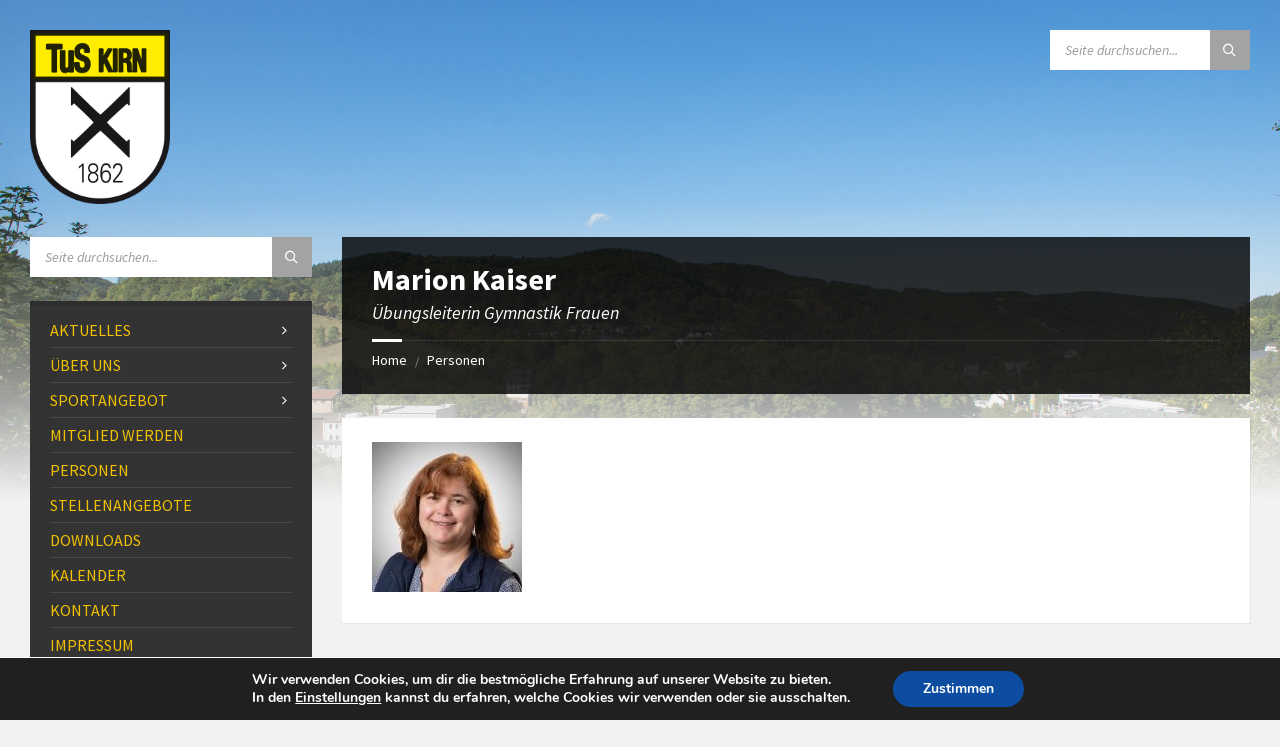

--- FILE ---
content_type: text/html; charset=UTF-8
request_url: https://tus-kirn.de/people/marion-kaiser
body_size: 23817
content:
<!DOCTYPE html>
<html lang="de">
<head>
    <meta http-equiv="Content-Type" content="text/html; charset=UTF-8">
    <meta name="viewport" content="width=device-width, initial-scale=1.0">
    <link rel="pingback" href="https://tus-kirn.de/xmlrpc.php">
    <meta name='robots' content='index, follow, max-image-preview:large, max-snippet:-1, max-video-preview:-1' />
	<style>img:is([sizes="auto" i], [sizes^="auto," i]) { contain-intrinsic-size: 3000px 1500px }</style>
	
	<!-- This site is optimized with the Yoast SEO plugin v25.1 - https://yoast.com/wordpress/plugins/seo/ -->
	<title>Marion Kaiser - Webseite der TuS 1862 Kirn e.V.</title>
	<link rel="canonical" href="https://tus-kirn.de/people/marion-kaiser" />
	<meta property="og:locale" content="de_DE" />
	<meta property="og:type" content="article" />
	<meta property="og:title" content="Marion Kaiser - Webseite der TuS 1862 Kirn e.V." />
	<meta property="og:url" content="https://tus-kirn.de/people/marion-kaiser" />
	<meta property="og:site_name" content="Webseite der TuS 1862 Kirn e.V." />
	<meta property="article:modified_time" content="2025-03-14T07:51:36+00:00" />
	<meta property="og:image" content="https://tus-kirn.de/wp-content/uploads/2020/10/marionkaiser.jpg" />
	<meta property="og:image:width" content="600" />
	<meta property="og:image:height" content="600" />
	<meta property="og:image:type" content="image/jpeg" />
	<meta name="twitter:card" content="summary_large_image" />
	<script type="application/ld+json" class="yoast-schema-graph">{"@context":"https://schema.org","@graph":[{"@type":"WebPage","@id":"https://tus-kirn.de/people/marion-kaiser","url":"https://tus-kirn.de/people/marion-kaiser","name":"Marion Kaiser - Webseite der TuS 1862 Kirn e.V.","isPartOf":{"@id":"https://tus-kirn.de/#website"},"primaryImageOfPage":{"@id":"https://tus-kirn.de/people/marion-kaiser#primaryimage"},"image":{"@id":"https://tus-kirn.de/people/marion-kaiser#primaryimage"},"thumbnailUrl":"https://tus-kirn.de/wp-content/uploads/2020/10/marionkaiser.jpg","datePublished":"2020-10-13T08:11:28+00:00","dateModified":"2025-03-14T07:51:36+00:00","breadcrumb":{"@id":"https://tus-kirn.de/people/marion-kaiser#breadcrumb"},"inLanguage":"de","potentialAction":[{"@type":"ReadAction","target":["https://tus-kirn.de/people/marion-kaiser"]}]},{"@type":"ImageObject","inLanguage":"de","@id":"https://tus-kirn.de/people/marion-kaiser#primaryimage","url":"https://tus-kirn.de/wp-content/uploads/2020/10/marionkaiser.jpg","contentUrl":"https://tus-kirn.de/wp-content/uploads/2020/10/marionkaiser.jpg","width":600,"height":600},{"@type":"BreadcrumbList","@id":"https://tus-kirn.de/people/marion-kaiser#breadcrumb","itemListElement":[{"@type":"ListItem","position":1,"name":"Startseite","item":"https://tus-kirn.de/"},{"@type":"ListItem","position":2,"name":"People","item":"https://tus-kirn.de/people"},{"@type":"ListItem","position":3,"name":"Marion Kaiser"}]},{"@type":"WebSite","@id":"https://tus-kirn.de/#website","url":"https://tus-kirn.de/","name":"Webseite der TuS 1862 Kirn e.V.","description":"Ihr Sportverein für die ganze Familie.","publisher":{"@id":"https://tus-kirn.de/#organization"},"potentialAction":[{"@type":"SearchAction","target":{"@type":"EntryPoint","urlTemplate":"https://tus-kirn.de/?s={search_term_string}"},"query-input":{"@type":"PropertyValueSpecification","valueRequired":true,"valueName":"search_term_string"}}],"inLanguage":"de"},{"@type":"Organization","@id":"https://tus-kirn.de/#organization","name":"Webseite der TuS 1862 Kirn e.V.","url":"https://tus-kirn.de/","logo":{"@type":"ImageObject","inLanguage":"de","@id":"https://tus-kirn.de/#/schema/logo/image/","url":"https://tus-kirn.de/wp-content/uploads/2019/07/cropped-TuSKirnLogo.png","contentUrl":"https://tus-kirn.de/wp-content/uploads/2019/07/cropped-TuSKirnLogo.png","width":802,"height":996,"caption":"Webseite der TuS 1862 Kirn e.V."},"image":{"@id":"https://tus-kirn.de/#/schema/logo/image/"}}]}</script>
	<!-- / Yoast SEO plugin. -->



<link rel="alternate" type="application/rss+xml" title="Webseite der TuS 1862 Kirn e.V. &raquo; Feed" href="https://tus-kirn.de/feed" />
<link rel="alternate" type="text/calendar" title="Webseite der TuS 1862 Kirn e.V. &raquo; iCal Feed" href="https://tus-kirn.de/events/?ical=1" />
<script type="text/javascript">
/* <![CDATA[ */
window._wpemojiSettings = {"baseUrl":"https:\/\/s.w.org\/images\/core\/emoji\/15.0.3\/72x72\/","ext":".png","svgUrl":"https:\/\/s.w.org\/images\/core\/emoji\/15.0.3\/svg\/","svgExt":".svg","source":{"concatemoji":"https:\/\/tus-kirn.de\/wp-includes\/js\/wp-emoji-release.min.js?ver=6.7.4"}};
/*! This file is auto-generated */
!function(i,n){var o,s,e;function c(e){try{var t={supportTests:e,timestamp:(new Date).valueOf()};sessionStorage.setItem(o,JSON.stringify(t))}catch(e){}}function p(e,t,n){e.clearRect(0,0,e.canvas.width,e.canvas.height),e.fillText(t,0,0);var t=new Uint32Array(e.getImageData(0,0,e.canvas.width,e.canvas.height).data),r=(e.clearRect(0,0,e.canvas.width,e.canvas.height),e.fillText(n,0,0),new Uint32Array(e.getImageData(0,0,e.canvas.width,e.canvas.height).data));return t.every(function(e,t){return e===r[t]})}function u(e,t,n){switch(t){case"flag":return n(e,"\ud83c\udff3\ufe0f\u200d\u26a7\ufe0f","\ud83c\udff3\ufe0f\u200b\u26a7\ufe0f")?!1:!n(e,"\ud83c\uddfa\ud83c\uddf3","\ud83c\uddfa\u200b\ud83c\uddf3")&&!n(e,"\ud83c\udff4\udb40\udc67\udb40\udc62\udb40\udc65\udb40\udc6e\udb40\udc67\udb40\udc7f","\ud83c\udff4\u200b\udb40\udc67\u200b\udb40\udc62\u200b\udb40\udc65\u200b\udb40\udc6e\u200b\udb40\udc67\u200b\udb40\udc7f");case"emoji":return!n(e,"\ud83d\udc26\u200d\u2b1b","\ud83d\udc26\u200b\u2b1b")}return!1}function f(e,t,n){var r="undefined"!=typeof WorkerGlobalScope&&self instanceof WorkerGlobalScope?new OffscreenCanvas(300,150):i.createElement("canvas"),a=r.getContext("2d",{willReadFrequently:!0}),o=(a.textBaseline="top",a.font="600 32px Arial",{});return e.forEach(function(e){o[e]=t(a,e,n)}),o}function t(e){var t=i.createElement("script");t.src=e,t.defer=!0,i.head.appendChild(t)}"undefined"!=typeof Promise&&(o="wpEmojiSettingsSupports",s=["flag","emoji"],n.supports={everything:!0,everythingExceptFlag:!0},e=new Promise(function(e){i.addEventListener("DOMContentLoaded",e,{once:!0})}),new Promise(function(t){var n=function(){try{var e=JSON.parse(sessionStorage.getItem(o));if("object"==typeof e&&"number"==typeof e.timestamp&&(new Date).valueOf()<e.timestamp+604800&&"object"==typeof e.supportTests)return e.supportTests}catch(e){}return null}();if(!n){if("undefined"!=typeof Worker&&"undefined"!=typeof OffscreenCanvas&&"undefined"!=typeof URL&&URL.createObjectURL&&"undefined"!=typeof Blob)try{var e="postMessage("+f.toString()+"("+[JSON.stringify(s),u.toString(),p.toString()].join(",")+"));",r=new Blob([e],{type:"text/javascript"}),a=new Worker(URL.createObjectURL(r),{name:"wpTestEmojiSupports"});return void(a.onmessage=function(e){c(n=e.data),a.terminate(),t(n)})}catch(e){}c(n=f(s,u,p))}t(n)}).then(function(e){for(var t in e)n.supports[t]=e[t],n.supports.everything=n.supports.everything&&n.supports[t],"flag"!==t&&(n.supports.everythingExceptFlag=n.supports.everythingExceptFlag&&n.supports[t]);n.supports.everythingExceptFlag=n.supports.everythingExceptFlag&&!n.supports.flag,n.DOMReady=!1,n.readyCallback=function(){n.DOMReady=!0}}).then(function(){return e}).then(function(){var e;n.supports.everything||(n.readyCallback(),(e=n.source||{}).concatemoji?t(e.concatemoji):e.wpemoji&&e.twemoji&&(t(e.twemoji),t(e.wpemoji)))}))}((window,document),window._wpemojiSettings);
/* ]]> */
</script>
<style id='wp-emoji-styles-inline-css' type='text/css'>

	img.wp-smiley, img.emoji {
		display: inline !important;
		border: none !important;
		box-shadow: none !important;
		height: 1em !important;
		width: 1em !important;
		margin: 0 0.07em !important;
		vertical-align: -0.1em !important;
		background: none !important;
		padding: 0 !important;
	}
</style>
<link rel='stylesheet' id='wp-block-library-css' href='https://tus-kirn.de/wp-includes/css/dist/block-library/style.min.css?ver=6.7.4' type='text/css' media='all' />
<style id='classic-theme-styles-inline-css' type='text/css'>
/*! This file is auto-generated */
.wp-block-button__link{color:#fff;background-color:#32373c;border-radius:9999px;box-shadow:none;text-decoration:none;padding:calc(.667em + 2px) calc(1.333em + 2px);font-size:1.125em}.wp-block-file__button{background:#32373c;color:#fff;text-decoration:none}
</style>
<style id='global-styles-inline-css' type='text/css'>
:root{--wp--preset--aspect-ratio--square: 1;--wp--preset--aspect-ratio--4-3: 4/3;--wp--preset--aspect-ratio--3-4: 3/4;--wp--preset--aspect-ratio--3-2: 3/2;--wp--preset--aspect-ratio--2-3: 2/3;--wp--preset--aspect-ratio--16-9: 16/9;--wp--preset--aspect-ratio--9-16: 9/16;--wp--preset--color--black: #000000;--wp--preset--color--cyan-bluish-gray: #abb8c3;--wp--preset--color--white: #ffffff;--wp--preset--color--pale-pink: #f78da7;--wp--preset--color--vivid-red: #cf2e2e;--wp--preset--color--luminous-vivid-orange: #ff6900;--wp--preset--color--luminous-vivid-amber: #fcb900;--wp--preset--color--light-green-cyan: #7bdcb5;--wp--preset--color--vivid-green-cyan: #00d084;--wp--preset--color--pale-cyan-blue: #8ed1fc;--wp--preset--color--vivid-cyan-blue: #0693e3;--wp--preset--color--vivid-purple: #9b51e0;--wp--preset--gradient--vivid-cyan-blue-to-vivid-purple: linear-gradient(135deg,rgba(6,147,227,1) 0%,rgb(155,81,224) 100%);--wp--preset--gradient--light-green-cyan-to-vivid-green-cyan: linear-gradient(135deg,rgb(122,220,180) 0%,rgb(0,208,130) 100%);--wp--preset--gradient--luminous-vivid-amber-to-luminous-vivid-orange: linear-gradient(135deg,rgba(252,185,0,1) 0%,rgba(255,105,0,1) 100%);--wp--preset--gradient--luminous-vivid-orange-to-vivid-red: linear-gradient(135deg,rgba(255,105,0,1) 0%,rgb(207,46,46) 100%);--wp--preset--gradient--very-light-gray-to-cyan-bluish-gray: linear-gradient(135deg,rgb(238,238,238) 0%,rgb(169,184,195) 100%);--wp--preset--gradient--cool-to-warm-spectrum: linear-gradient(135deg,rgb(74,234,220) 0%,rgb(151,120,209) 20%,rgb(207,42,186) 40%,rgb(238,44,130) 60%,rgb(251,105,98) 80%,rgb(254,248,76) 100%);--wp--preset--gradient--blush-light-purple: linear-gradient(135deg,rgb(255,206,236) 0%,rgb(152,150,240) 100%);--wp--preset--gradient--blush-bordeaux: linear-gradient(135deg,rgb(254,205,165) 0%,rgb(254,45,45) 50%,rgb(107,0,62) 100%);--wp--preset--gradient--luminous-dusk: linear-gradient(135deg,rgb(255,203,112) 0%,rgb(199,81,192) 50%,rgb(65,88,208) 100%);--wp--preset--gradient--pale-ocean: linear-gradient(135deg,rgb(255,245,203) 0%,rgb(182,227,212) 50%,rgb(51,167,181) 100%);--wp--preset--gradient--electric-grass: linear-gradient(135deg,rgb(202,248,128) 0%,rgb(113,206,126) 100%);--wp--preset--gradient--midnight: linear-gradient(135deg,rgb(2,3,129) 0%,rgb(40,116,252) 100%);--wp--preset--font-size--small: 13px;--wp--preset--font-size--medium: 20px;--wp--preset--font-size--large: 36px;--wp--preset--font-size--x-large: 42px;--wp--preset--spacing--20: 0.44rem;--wp--preset--spacing--30: 0.67rem;--wp--preset--spacing--40: 1rem;--wp--preset--spacing--50: 1.5rem;--wp--preset--spacing--60: 2.25rem;--wp--preset--spacing--70: 3.38rem;--wp--preset--spacing--80: 5.06rem;--wp--preset--shadow--natural: 6px 6px 9px rgba(0, 0, 0, 0.2);--wp--preset--shadow--deep: 12px 12px 50px rgba(0, 0, 0, 0.4);--wp--preset--shadow--sharp: 6px 6px 0px rgba(0, 0, 0, 0.2);--wp--preset--shadow--outlined: 6px 6px 0px -3px rgba(255, 255, 255, 1), 6px 6px rgba(0, 0, 0, 1);--wp--preset--shadow--crisp: 6px 6px 0px rgba(0, 0, 0, 1);}:where(.is-layout-flex){gap: 0.5em;}:where(.is-layout-grid){gap: 0.5em;}body .is-layout-flex{display: flex;}.is-layout-flex{flex-wrap: wrap;align-items: center;}.is-layout-flex > :is(*, div){margin: 0;}body .is-layout-grid{display: grid;}.is-layout-grid > :is(*, div){margin: 0;}:where(.wp-block-columns.is-layout-flex){gap: 2em;}:where(.wp-block-columns.is-layout-grid){gap: 2em;}:where(.wp-block-post-template.is-layout-flex){gap: 1.25em;}:where(.wp-block-post-template.is-layout-grid){gap: 1.25em;}.has-black-color{color: var(--wp--preset--color--black) !important;}.has-cyan-bluish-gray-color{color: var(--wp--preset--color--cyan-bluish-gray) !important;}.has-white-color{color: var(--wp--preset--color--white) !important;}.has-pale-pink-color{color: var(--wp--preset--color--pale-pink) !important;}.has-vivid-red-color{color: var(--wp--preset--color--vivid-red) !important;}.has-luminous-vivid-orange-color{color: var(--wp--preset--color--luminous-vivid-orange) !important;}.has-luminous-vivid-amber-color{color: var(--wp--preset--color--luminous-vivid-amber) !important;}.has-light-green-cyan-color{color: var(--wp--preset--color--light-green-cyan) !important;}.has-vivid-green-cyan-color{color: var(--wp--preset--color--vivid-green-cyan) !important;}.has-pale-cyan-blue-color{color: var(--wp--preset--color--pale-cyan-blue) !important;}.has-vivid-cyan-blue-color{color: var(--wp--preset--color--vivid-cyan-blue) !important;}.has-vivid-purple-color{color: var(--wp--preset--color--vivid-purple) !important;}.has-black-background-color{background-color: var(--wp--preset--color--black) !important;}.has-cyan-bluish-gray-background-color{background-color: var(--wp--preset--color--cyan-bluish-gray) !important;}.has-white-background-color{background-color: var(--wp--preset--color--white) !important;}.has-pale-pink-background-color{background-color: var(--wp--preset--color--pale-pink) !important;}.has-vivid-red-background-color{background-color: var(--wp--preset--color--vivid-red) !important;}.has-luminous-vivid-orange-background-color{background-color: var(--wp--preset--color--luminous-vivid-orange) !important;}.has-luminous-vivid-amber-background-color{background-color: var(--wp--preset--color--luminous-vivid-amber) !important;}.has-light-green-cyan-background-color{background-color: var(--wp--preset--color--light-green-cyan) !important;}.has-vivid-green-cyan-background-color{background-color: var(--wp--preset--color--vivid-green-cyan) !important;}.has-pale-cyan-blue-background-color{background-color: var(--wp--preset--color--pale-cyan-blue) !important;}.has-vivid-cyan-blue-background-color{background-color: var(--wp--preset--color--vivid-cyan-blue) !important;}.has-vivid-purple-background-color{background-color: var(--wp--preset--color--vivid-purple) !important;}.has-black-border-color{border-color: var(--wp--preset--color--black) !important;}.has-cyan-bluish-gray-border-color{border-color: var(--wp--preset--color--cyan-bluish-gray) !important;}.has-white-border-color{border-color: var(--wp--preset--color--white) !important;}.has-pale-pink-border-color{border-color: var(--wp--preset--color--pale-pink) !important;}.has-vivid-red-border-color{border-color: var(--wp--preset--color--vivid-red) !important;}.has-luminous-vivid-orange-border-color{border-color: var(--wp--preset--color--luminous-vivid-orange) !important;}.has-luminous-vivid-amber-border-color{border-color: var(--wp--preset--color--luminous-vivid-amber) !important;}.has-light-green-cyan-border-color{border-color: var(--wp--preset--color--light-green-cyan) !important;}.has-vivid-green-cyan-border-color{border-color: var(--wp--preset--color--vivid-green-cyan) !important;}.has-pale-cyan-blue-border-color{border-color: var(--wp--preset--color--pale-cyan-blue) !important;}.has-vivid-cyan-blue-border-color{border-color: var(--wp--preset--color--vivid-cyan-blue) !important;}.has-vivid-purple-border-color{border-color: var(--wp--preset--color--vivid-purple) !important;}.has-vivid-cyan-blue-to-vivid-purple-gradient-background{background: var(--wp--preset--gradient--vivid-cyan-blue-to-vivid-purple) !important;}.has-light-green-cyan-to-vivid-green-cyan-gradient-background{background: var(--wp--preset--gradient--light-green-cyan-to-vivid-green-cyan) !important;}.has-luminous-vivid-amber-to-luminous-vivid-orange-gradient-background{background: var(--wp--preset--gradient--luminous-vivid-amber-to-luminous-vivid-orange) !important;}.has-luminous-vivid-orange-to-vivid-red-gradient-background{background: var(--wp--preset--gradient--luminous-vivid-orange-to-vivid-red) !important;}.has-very-light-gray-to-cyan-bluish-gray-gradient-background{background: var(--wp--preset--gradient--very-light-gray-to-cyan-bluish-gray) !important;}.has-cool-to-warm-spectrum-gradient-background{background: var(--wp--preset--gradient--cool-to-warm-spectrum) !important;}.has-blush-light-purple-gradient-background{background: var(--wp--preset--gradient--blush-light-purple) !important;}.has-blush-bordeaux-gradient-background{background: var(--wp--preset--gradient--blush-bordeaux) !important;}.has-luminous-dusk-gradient-background{background: var(--wp--preset--gradient--luminous-dusk) !important;}.has-pale-ocean-gradient-background{background: var(--wp--preset--gradient--pale-ocean) !important;}.has-electric-grass-gradient-background{background: var(--wp--preset--gradient--electric-grass) !important;}.has-midnight-gradient-background{background: var(--wp--preset--gradient--midnight) !important;}.has-small-font-size{font-size: var(--wp--preset--font-size--small) !important;}.has-medium-font-size{font-size: var(--wp--preset--font-size--medium) !important;}.has-large-font-size{font-size: var(--wp--preset--font-size--large) !important;}.has-x-large-font-size{font-size: var(--wp--preset--font-size--x-large) !important;}
:where(.wp-block-post-template.is-layout-flex){gap: 1.25em;}:where(.wp-block-post-template.is-layout-grid){gap: 1.25em;}
:where(.wp-block-columns.is-layout-flex){gap: 2em;}:where(.wp-block-columns.is-layout-grid){gap: 2em;}
:root :where(.wp-block-pullquote){font-size: 1.5em;line-height: 1.6;}
</style>
<link rel='stylesheet' id='lsvr-townpress-main-style-css' href='https://tus-kirn.de/wp-content/themes/townpress/style.css?ver=3.1.4' type='text/css' media='all' />
<link rel='stylesheet' id='lsvr-townpress-child-style-css' href='https://tus-kirn.de/wp-content/themes/townpress-child/style.css?ver=2.1.1' type='text/css' media='all' />
<link rel='stylesheet' id='lsvr-townpress-general-style-css' href='https://tus-kirn.de/wp-content/themes/townpress/assets/css/general.css?ver=3.1.4' type='text/css' media='all' />
<style id='lsvr-townpress-general-style-inline-css' type='text/css'>
body, input, textarea, select, button, #cancel-comment-reply-link, .lsvr_listing-map__infobox { font-family: 'Source Sans Pro', Arial, sans-serif; }
html, body { font-size: 16px; }
.header-logo { max-width: 140px; } .header-logo--front { max-width: 150px; } @media ( max-width: 991px ) { .header-logo { max-width: 130px; } }
</style>
<link rel='stylesheet' id='lsvr-townpress-google-fonts-css' href='//tus-kirn.de/wp-content/uploads/omgf/lsvr-townpress-google-fonts/lsvr-townpress-google-fonts.css?ver=1674822360' type='text/css' media='all' />
<link rel='stylesheet' id='lsvr-townpress-color-scheme-css' href='https://tus-kirn.de/wp-content/themes/townpress/assets/css/skins/orange.css?ver=3.1.4' type='text/css' media='all' />
<style id='lsvr-townpress-color-scheme-inline-css' type='text/css'>
body { color: #565656; }a { color: #f2c200; }abbr { border-color: #565656; }button { color: #565656; }input, select, textarea { color: #565656; }.c-button { border-color: #a3a3a3; background-color: #a3a3a3; }.c-button--outline { color: #a3a3a3; }.c-search-form__button { background-color: #a3a3a3; }.header-navbar { background-color: #a3a3a3; }.header-menu__item--dropdown .header-menu__item .header-menu__item-link { color: #a3a3a3; }.header-map__close { background-color: #a3a3a3; }.header-map-toggle__ico { color: #a3a3a3; }.header-map-toggle--active { background-color: #a3a3a3; }.header-languages__item-link { #565656; }.header-languages__item--active .header-languages__item-link { background-color: #a3a3a3; }.header-login__link { color: #565656; }.header-login__ico { color: #a3a3a3; }.header-login__link--logout { background-color: #a3a3a3; }.header-toolbar-toggle__menu-button { color: #565656; }.header-toolbar-toggle__menu-button--active { background-color: #a3a3a3; }.header-mobile-menu { background-color: #a3a3a3; }.post-password-form input[type="submit"] { background-color: #a3a3a3; }.post-comments__list a.comment-edit-link { color: #a3a3a3; }.comment-form .submit { background-color: #a3a3a3; }.post-pagination__item-link,.post-pagination__number-link { color: #a3a3a3; }.post-pagination__number--active .post-pagination__number-link { background-color: #a3a3a3; }.post-pagination__number-link:hover { color: #a3a3a3; }.navigation.pagination a { color: #a3a3a3; }.navigation.pagination .page-numbers.current { background-color: #a3a3a3; }.navigation.pagination .page-numbers:not( .next ):not( .prev ):not( .dots ):not( .current ):hover { color: #a3a3a3; }.lsvr_listing-map__marker-inner { background-color: #a3a3a3; border-color: #a3a3a3; }.lsvr_listing-map__marker-inner:before { border-top-color: #a3a3a3; }.lsvr_listing-map__infobox-more-link { background-color: #a3a3a3; }.lsvr_listing-post-single .post__contact-item-icon { color: #a3a3a3; }.lsvr_listing-post-single .post__social-link:hover { background-color: #a3a3a3; }.lsvr_event-post-single .post__info-item-icon { color: #a3a3a3; }.lsvr_document-post-archive--default .post__title-link { color: #a3a3a3; }.lsvr_document-post-archive--categorized-attachments .post-tree__item-toggle { color: #a3a3a3; }.lsvr_document-post-archive--categorized-attachments .post-tree__item-icon--folder { color: #a3a3a3; }.lsvr_person-post-page .post__contact-item-icon { color: #a3a3a3; }.lsvr_person-post-page .post__social-link:hover { background-color: #a3a3a3; }.widget__title-icon { color: #a3a3a3; }.lsvr-townpress-menu-widget__nav { background-color: #a3a3a3; }.lsvr_event-list-widget__item-date-month { background-color: #a3a3a3; }.lsvr_event-filter-widget__option--datepicker:after { color: #a3a3a3; }.lsvr_event-filter-widget__submit-button { background-color: #a3a3a3; }.lsvr_person-list-widget__item-title-link { color: #a3a3a3; }.lsvr_person-list-widget__item-social-link:hover { background-color: #a3a3a3; }.lsvr_person-featured-widget__title-link { color: #a3a3a3; }.lsvr_person-featured-widget__social-link:hover { background-color: #a3a3a3; }.widget_display_search .button { background-color: #a3a3a3; }.footer-widgets .widget__title-icon { color: #a3a3a3; }.lsvr_person-list-widget__item-social-link { background-color: #a3a3a3; }.lsvr_person-featured-widget__social-link { background-color: #a3a3a3; }.footer-social__link { background-color: #a3a3a3; }.lsvr-townpress-posts__title-icon { color: #a3a3a3; }.lsvr-townpress-post-slider__indicator-inner { background-color: #a3a3a3; }.lsvr-townpress-sitemap__title-icon { color: #a3a3a3; }.lsvr-button { border-color: #a3a3a3; background-color: #a3a3a3; }.lsvr-counter__number { color: #a3a3a3; }.lsvr-cta__button-link { border-color: #a3a3a3; background-color: #a3a3a3; }.lsvr-feature__icon { color: #a3a3a3; }.lsvr-progress-bar__bar-inner { background-color: #a3a3a3; }.lsvr-pricing-table__title { background-color: #a3a3a3; }.lsvr-pricing-table__price-value { color: #a3a3a3; }.lsvr-pricing-table__button-link { border-color: #a3a3a3; background-color: #a3a3a3; }.bbp-submit-wrapper button { border-color: #a3a3a3; background-color: #a3a3a3; }#bbpress-forums .bbp-reply-content #subscription-toggle a { color: #a3a3a3; }#bbpress-forums .bbp-pagination-links .page-numbers.current { background-color: #a3a3a3; }#bbpress-forums #bbp-your-profile fieldset input,#bbpress-forums #bbp-your-profile fieldset textarea { color: #565656; }#bbpress-forums #bbp-your-profile #bbp_user_edit_submit { border-color: #a3a3a3; background-color: #a3a3a3; }.lsvr-datepicker .ui-datepicker-prev,.lsvr-datepicker .ui-datepicker-next { color: #a3a3a3; }.lsvr-datepicker th { color: #a3a3a3; }.lsvr-datepicker td a { color: #565656; }.lsvr-datepicker .ui-state-active { color: #a3a3a3; }.back-to-top__link { background-color: #a3a3a3; }
</style>
<link rel='stylesheet' id='jquery-lazyloadxt-spinner-css-css' href='//tus-kirn.de/wp-content/plugins/a3-lazy-load/assets/css/jquery.lazyloadxt.spinner.css?ver=6.7.4' type='text/css' media='all' />
<link rel='stylesheet' id='moove_gdpr_frontend-css' href='https://tus-kirn.de/wp-content/plugins/gdpr-cookie-compliance/dist/styles/gdpr-main.css?ver=4.15.7' type='text/css' media='all' />
<style id='moove_gdpr_frontend-inline-css' type='text/css'>
#moove_gdpr_cookie_modal,#moove_gdpr_cookie_info_bar,.gdpr_cookie_settings_shortcode_content{font-family:Nunito,sans-serif}#moove_gdpr_save_popup_settings_button{background-color:#373737;color:#fff}#moove_gdpr_save_popup_settings_button:hover{background-color:#000}#moove_gdpr_cookie_info_bar .moove-gdpr-info-bar-container .moove-gdpr-info-bar-content a.mgbutton,#moove_gdpr_cookie_info_bar .moove-gdpr-info-bar-container .moove-gdpr-info-bar-content button.mgbutton{background-color:#0C4DA2}#moove_gdpr_cookie_modal .moove-gdpr-modal-content .moove-gdpr-modal-footer-content .moove-gdpr-button-holder a.mgbutton,#moove_gdpr_cookie_modal .moove-gdpr-modal-content .moove-gdpr-modal-footer-content .moove-gdpr-button-holder button.mgbutton,.gdpr_cookie_settings_shortcode_content .gdpr-shr-button.button-green{background-color:#0C4DA2;border-color:#0C4DA2}#moove_gdpr_cookie_modal .moove-gdpr-modal-content .moove-gdpr-modal-footer-content .moove-gdpr-button-holder a.mgbutton:hover,#moove_gdpr_cookie_modal .moove-gdpr-modal-content .moove-gdpr-modal-footer-content .moove-gdpr-button-holder button.mgbutton:hover,.gdpr_cookie_settings_shortcode_content .gdpr-shr-button.button-green:hover{background-color:#fff;color:#0C4DA2}#moove_gdpr_cookie_modal .moove-gdpr-modal-content .moove-gdpr-modal-close i,#moove_gdpr_cookie_modal .moove-gdpr-modal-content .moove-gdpr-modal-close span.gdpr-icon{background-color:#0C4DA2;border:1px solid #0C4DA2}#moove_gdpr_cookie_info_bar span.change-settings-button.focus-g,#moove_gdpr_cookie_info_bar span.change-settings-button:focus,#moove_gdpr_cookie_info_bar button.change-settings-button.focus-g,#moove_gdpr_cookie_info_bar button.change-settings-button:focus{-webkit-box-shadow:0 0 1px 3px #0C4DA2;-moz-box-shadow:0 0 1px 3px #0C4DA2;box-shadow:0 0 1px 3px #0C4DA2}#moove_gdpr_cookie_modal .moove-gdpr-modal-content .moove-gdpr-modal-close i:hover,#moove_gdpr_cookie_modal .moove-gdpr-modal-content .moove-gdpr-modal-close span.gdpr-icon:hover,#moove_gdpr_cookie_info_bar span[data-href]>u.change-settings-button{color:#0C4DA2}#moove_gdpr_cookie_modal .moove-gdpr-modal-content .moove-gdpr-modal-left-content #moove-gdpr-menu li.menu-item-selected a span.gdpr-icon,#moove_gdpr_cookie_modal .moove-gdpr-modal-content .moove-gdpr-modal-left-content #moove-gdpr-menu li.menu-item-selected button span.gdpr-icon{color:inherit}#moove_gdpr_cookie_modal .moove-gdpr-modal-content .moove-gdpr-modal-left-content #moove-gdpr-menu li a span.gdpr-icon,#moove_gdpr_cookie_modal .moove-gdpr-modal-content .moove-gdpr-modal-left-content #moove-gdpr-menu li button span.gdpr-icon{color:inherit}#moove_gdpr_cookie_modal .gdpr-acc-link{line-height:0;font-size:0;color:transparent;position:absolute}#moove_gdpr_cookie_modal .moove-gdpr-modal-content .moove-gdpr-modal-close:hover i,#moove_gdpr_cookie_modal .moove-gdpr-modal-content .moove-gdpr-modal-left-content #moove-gdpr-menu li a,#moove_gdpr_cookie_modal .moove-gdpr-modal-content .moove-gdpr-modal-left-content #moove-gdpr-menu li button,#moove_gdpr_cookie_modal .moove-gdpr-modal-content .moove-gdpr-modal-left-content #moove-gdpr-menu li button i,#moove_gdpr_cookie_modal .moove-gdpr-modal-content .moove-gdpr-modal-left-content #moove-gdpr-menu li a i,#moove_gdpr_cookie_modal .moove-gdpr-modal-content .moove-gdpr-tab-main .moove-gdpr-tab-main-content a:hover,#moove_gdpr_cookie_info_bar.moove-gdpr-dark-scheme .moove-gdpr-info-bar-container .moove-gdpr-info-bar-content a.mgbutton:hover,#moove_gdpr_cookie_info_bar.moove-gdpr-dark-scheme .moove-gdpr-info-bar-container .moove-gdpr-info-bar-content button.mgbutton:hover,#moove_gdpr_cookie_info_bar.moove-gdpr-dark-scheme .moove-gdpr-info-bar-container .moove-gdpr-info-bar-content a:hover,#moove_gdpr_cookie_info_bar.moove-gdpr-dark-scheme .moove-gdpr-info-bar-container .moove-gdpr-info-bar-content button:hover,#moove_gdpr_cookie_info_bar.moove-gdpr-dark-scheme .moove-gdpr-info-bar-container .moove-gdpr-info-bar-content span.change-settings-button:hover,#moove_gdpr_cookie_info_bar.moove-gdpr-dark-scheme .moove-gdpr-info-bar-container .moove-gdpr-info-bar-content button.change-settings-button:hover,#moove_gdpr_cookie_info_bar.moove-gdpr-dark-scheme .moove-gdpr-info-bar-container .moove-gdpr-info-bar-content u.change-settings-button:hover,#moove_gdpr_cookie_info_bar span[data-href]>u.change-settings-button,#moove_gdpr_cookie_info_bar.moove-gdpr-dark-scheme .moove-gdpr-info-bar-container .moove-gdpr-info-bar-content a.mgbutton.focus-g,#moove_gdpr_cookie_info_bar.moove-gdpr-dark-scheme .moove-gdpr-info-bar-container .moove-gdpr-info-bar-content button.mgbutton.focus-g,#moove_gdpr_cookie_info_bar.moove-gdpr-dark-scheme .moove-gdpr-info-bar-container .moove-gdpr-info-bar-content a.focus-g,#moove_gdpr_cookie_info_bar.moove-gdpr-dark-scheme .moove-gdpr-info-bar-container .moove-gdpr-info-bar-content button.focus-g,#moove_gdpr_cookie_info_bar.moove-gdpr-dark-scheme .moove-gdpr-info-bar-container .moove-gdpr-info-bar-content a.mgbutton:focus,#moove_gdpr_cookie_info_bar.moove-gdpr-dark-scheme .moove-gdpr-info-bar-container .moove-gdpr-info-bar-content button.mgbutton:focus,#moove_gdpr_cookie_info_bar.moove-gdpr-dark-scheme .moove-gdpr-info-bar-container .moove-gdpr-info-bar-content a:focus,#moove_gdpr_cookie_info_bar.moove-gdpr-dark-scheme .moove-gdpr-info-bar-container .moove-gdpr-info-bar-content button:focus,#moove_gdpr_cookie_info_bar.moove-gdpr-dark-scheme .moove-gdpr-info-bar-container .moove-gdpr-info-bar-content span.change-settings-button.focus-g,span.change-settings-button:focus,button.change-settings-button.focus-g,button.change-settings-button:focus,#moove_gdpr_cookie_info_bar.moove-gdpr-dark-scheme .moove-gdpr-info-bar-container .moove-gdpr-info-bar-content u.change-settings-button.focus-g,#moove_gdpr_cookie_info_bar.moove-gdpr-dark-scheme .moove-gdpr-info-bar-container .moove-gdpr-info-bar-content u.change-settings-button:focus{color:#0C4DA2}#moove_gdpr_cookie_modal.gdpr_lightbox-hide{display:none}
</style>
<script type="text/javascript" src="https://tus-kirn.de/wp-includes/js/jquery/jquery.min.js?ver=3.7.1" id="jquery-core-js"></script>
<script type="text/javascript" src="https://tus-kirn.de/wp-includes/js/jquery/jquery-migrate.min.js?ver=3.4.1" id="jquery-migrate-js"></script>
<script type="text/javascript" src="https://tus-kirn.de/wp-content/plugins/lsvr-events/assets/js/lsvr-events.min.js?ver=1.6.1" id="lsvr-events-scripts-js"></script>
<script type="text/javascript" id="lsvr-townpress-toolkit-weather-widget-js-extra">
/* <![CDATA[ */
var lsvr_townpress_toolkit_ajax_weather_widget_var = {"url":"https:\/\/tus-kirn.de\/wp-admin\/admin-ajax.php","nonce":"05a9561aae"};
/* ]]> */
</script>
<script type="text/javascript" src="https://tus-kirn.de/wp-content/plugins/lsvr-townpress-toolkit/assets/js/lsvr-townpress-toolkit-weather-widget.min.js?ver=1.4.4" id="lsvr-townpress-toolkit-weather-widget-js"></script>
<link rel="https://api.w.org/" href="https://tus-kirn.de/wp-json/" /><link rel="alternate" title="JSON" type="application/json" href="https://tus-kirn.de/wp-json/wp/v2/lsvr_person/1531" /><link rel="EditURI" type="application/rsd+xml" title="RSD" href="https://tus-kirn.de/xmlrpc.php?rsd" />
<meta name="generator" content="WordPress 6.7.4" />
<link rel='shortlink' href='https://tus-kirn.de/?p=1531' />
<link rel="alternate" title="oEmbed (JSON)" type="application/json+oembed" href="https://tus-kirn.de/wp-json/oembed/1.0/embed?url=https%3A%2F%2Ftus-kirn.de%2Fpeople%2Fmarion-kaiser" />
<link rel="alternate" title="oEmbed (XML)" type="text/xml+oembed" href="https://tus-kirn.de/wp-json/oembed/1.0/embed?url=https%3A%2F%2Ftus-kirn.de%2Fpeople%2Fmarion-kaiser&#038;format=xml" />
<meta name="tec-api-version" content="v1"><meta name="tec-api-origin" content="https://tus-kirn.de"><link rel="alternate" href="https://tus-kirn.de/wp-json/tribe/events/v1/" /><style type="text/css">.broken_link, a.broken_link {
	text-decoration: line-through;
}</style><link rel="icon" href="https://tus-kirn.de/wp-content/uploads/2020/06/cropped-icon-TuSKirnLogo-32x32.png" sizes="32x32" />
<link rel="icon" href="https://tus-kirn.de/wp-content/uploads/2020/06/cropped-icon-TuSKirnLogo-192x192.png" sizes="192x192" />
<link rel="apple-touch-icon" href="https://tus-kirn.de/wp-content/uploads/2020/06/cropped-icon-TuSKirnLogo-180x180.png" />
<meta name="msapplication-TileImage" content="https://tus-kirn.de/wp-content/uploads/2020/06/cropped-icon-TuSKirnLogo-270x270.png" />
		<style type="text/css" id="wp-custom-css">
			.lsvr-townpress-menu-widget__nav { background-color: rgba( 0, 0, 0, 0.8 ); }

.lsvr-townpress-menu-widget__item-link--level-0 { color: #F2C200; }

.lsvr-townpress-menu-widget__submenu--level-0,
.lsvr-townpress-menu-widget__submenu--level-1 { background-color: rgba( 0, 0, 0, 0.8 ); }


.lsvr-townpress-posts__post-thumbnail-link {background-position: 50% 36%;}		</style>
		</head>

<body data-rsssl=1 class="lsvr_person-template-default single single-lsvr_person postid-1531 wp-custom-logo tribe-no-js lsvr-accessibility">

	
	<!-- WRAPPER : begin -->
	<div id="wrapper">

		
		
	<a href="#main" class="accessibility-link accessibility-link--skip-to-content screen-reader-text">Skip to content</a>

			<a href="#sidebar-left" class="accessibility-link accessibility-link--skip-to-left-sidebar screen-reader-text">Skip to left sidebar</a>
	
	
	<a href="#footer" class="accessibility-link accessibility-link--skip-to-footer screen-reader-text">Skip to footer</a>


		
		<!-- HEADER : begin -->
		<header id="header" >
			<div class="header__inner">

				
				
				
				
				
				<!-- HEADER CONTENT : begin -->
				<div class="header__content">
					<div class="lsvr-container">
						<div class="header__content-inner">

							
							
	<!-- HEADER BRANDING : begin -->
	<div  class="header-logo">
		<a href="https://tus-kirn.de/" class="header-logo__link"
			aria-label="Site logo">
			<img src="https://tus-kirn.de/wp-content/uploads/2019/07/cropped-TuSKirnLogo.png"
				class="header-logo__image"
				alt="Webseite der TuS 1862 Kirn e.V.">
		</a>
	</div>
	<!-- HEADER BRANDING : end -->


							
							

	<!-- HEADER TOOLBAR TOGGLE : begin -->
<div class="header-toolbar-toggle">

	<button class="header-toolbar-toggle__menu-button" type="button"
		aria-controls="header-mobile-menu"
        aria-haspopup="true"
        aria-expanded="false">
		<i class="header-toolbar-toggle__menu-button-ico header-toolbar-toggle__menu-button-ico--open icon-menu" aria-hidden="true"></i>
		<i class="header-toolbar-toggle__menu-button-ico header-toolbar-toggle__menu-button-ico--close icon-cross" aria-hidden="true"></i>
		<span class="header-toolbar-toggle__menu-button-label">Menu</span>
	</button>

	
</div>
<!-- HEADER TOOLBAR TOGGLE : end -->
	<!-- HEADER TOOLBAR : begin -->
	<div class="header-toolbar">

		
		
		
		
		
		
		
		
	<!-- HEADER MOBILE MENU : begin -->
	<nav id="header-mobile-menu" class="header-mobile-menu"
        data-label-expand-submenu="Expand submenu"
        data-label-collapse-submenu="Collapse submenu"

					aria-label="Sites"
		>

	    <ul id="menu-sites" class="header-mobile-menu__list" role="menu">
        	<li id="header-mobile-menu__item-149"
                class="header-mobile-menu__item header-mobile-menu__item--level-0 menu-item menu-item-type-post_type menu-item-object-page menu-item-has-children"
                role="presentation">

                <a href="https://tus-kirn.de/aktuelles"
                    id="header-mobile-menu__item-link-149"
                	class="header-mobile-menu__item-link header-mobile-menu__item-link--level-0"
                    role="menuitem"

                                    	>

                    Aktuelles</a>

            
            <button id="header-mobile-menu__toggle-149"
                class="header-mobile-menu__toggle header-mobile-menu__toggle--level-0" type="button"
                aria-label="Expand submenu"
                aria-controls="header-mobile-menu__submenu-149"
                aria-haspopup="true"
                aria-expanded="false">
                <i class="header-mobile-menu__toggle-icon" aria-hidden="true"></i>
            </button>

        	<ul id="header-mobile-menu__submenu-149"
                class="header-mobile-menu__submenu sub-menu header-mobile-menu__submenu--level-0"
                aria-labelledby="header-mobile-menu__item-link-149"
                aria-expanded="false"
                role="menu">

            
        	<li id="header-mobile-menu__item-907"
                class="header-mobile-menu__item header-mobile-menu__item--level-1 menu-item menu-item-type-post_type menu-item-object-page"
                role="presentation">

                <a href="https://tus-kirn.de/archiv"
                    id="header-mobile-menu__item-link-907"
                	class="header-mobile-menu__item-link header-mobile-menu__item-link--level-1"
                    role="menuitem"

                                    	>

                    Archiv</a>

            
            </li>

            
        	</ul>

            
            </li>

            
        	<li id="header-mobile-menu__item-147"
                class="header-mobile-menu__item header-mobile-menu__item--level-0 menu-item menu-item-type-post_type menu-item-object-page menu-item-has-children"
                role="presentation">

                <a href="https://tus-kirn.de/uber-uns"
                    id="header-mobile-menu__item-link-147"
                	class="header-mobile-menu__item-link header-mobile-menu__item-link--level-0"
                    role="menuitem"

                                    	>

                    Über uns</a>

            
            <button id="header-mobile-menu__toggle-147"
                class="header-mobile-menu__toggle header-mobile-menu__toggle--level-0" type="button"
                aria-label="Expand submenu"
                aria-controls="header-mobile-menu__submenu-147"
                aria-haspopup="true"
                aria-expanded="false">
                <i class="header-mobile-menu__toggle-icon" aria-hidden="true"></i>
            </button>

        	<ul id="header-mobile-menu__submenu-147"
                class="header-mobile-menu__submenu sub-menu header-mobile-menu__submenu--level-0"
                aria-labelledby="header-mobile-menu__item-link-147"
                aria-expanded="false"
                role="menu">

            
        	<li id="header-mobile-menu__item-187"
                class="header-mobile-menu__item header-mobile-menu__item--level-1 menu-item menu-item-type-post_type menu-item-object-page"
                role="presentation">

                <a href="https://tus-kirn.de/buero"
                    id="header-mobile-menu__item-link-187"
                	class="header-mobile-menu__item-link header-mobile-menu__item-link--level-1"
                    role="menuitem"

                                    	>

                    Geschäftsstelle</a>

            
            </li>

            
        	<li id="header-mobile-menu__item-179"
                class="header-mobile-menu__item header-mobile-menu__item--level-1 menu-item menu-item-type-post_type menu-item-object-page"
                role="presentation">

                <a href="https://tus-kirn.de/vorstand"
                    id="header-mobile-menu__item-link-179"
                	class="header-mobile-menu__item-link header-mobile-menu__item-link--level-1"
                    role="menuitem"

                                    	>

                    Vorstand</a>

            
            </li>

            
        	<li id="header-mobile-menu__item-178"
                class="header-mobile-menu__item header-mobile-menu__item--level-1 menu-item menu-item-type-post_type menu-item-object-page"
                role="presentation">

                <a href="https://tus-kirn.de/satzung"
                    id="header-mobile-menu__item-link-178"
                	class="header-mobile-menu__item-link header-mobile-menu__item-link--level-1"
                    role="menuitem"

                                    	>

                    Vereinssatzung</a>

            
            </li>

            
        	</ul>

            
            </li>

            
        	<li id="header-mobile-menu__item-181"
                class="header-mobile-menu__item header-mobile-menu__item--level-0 menu-item menu-item-type-post_type menu-item-object-page menu-item-has-children"
                role="presentation">

                <a href="https://tus-kirn.de/abteilungen"
                    id="header-mobile-menu__item-link-181"
                	class="header-mobile-menu__item-link header-mobile-menu__item-link--level-0"
                    role="menuitem"

                                    	>

                    Sportangebot</a>

            
            <button id="header-mobile-menu__toggle-181"
                class="header-mobile-menu__toggle header-mobile-menu__toggle--level-0" type="button"
                aria-label="Expand submenu"
                aria-controls="header-mobile-menu__submenu-181"
                aria-haspopup="true"
                aria-expanded="false">
                <i class="header-mobile-menu__toggle-icon" aria-hidden="true"></i>
            </button>

        	<ul id="header-mobile-menu__submenu-181"
                class="header-mobile-menu__submenu sub-menu header-mobile-menu__submenu--level-0"
                aria-labelledby="header-mobile-menu__item-link-181"
                aria-expanded="false"
                role="menu">

            
        	<li id="header-mobile-menu__item-220"
                class="header-mobile-menu__item header-mobile-menu__item--level-1 menu-item menu-item-type-post_type menu-item-object-page"
                role="presentation">

                <a href="https://tus-kirn.de/abteilungen/badminton"
                    id="header-mobile-menu__item-link-220"
                	class="header-mobile-menu__item-link header-mobile-menu__item-link--level-1"
                    role="menuitem"

                                    	>

                    Badminton</a>

            
            </li>

            
        	<li id="header-mobile-menu__item-375"
                class="header-mobile-menu__item header-mobile-menu__item--level-1 menu-item menu-item-type-post_type menu-item-object-page"
                role="presentation">

                <a href="https://tus-kirn.de/abteilungen/einradhockey"
                    id="header-mobile-menu__item-link-375"
                	class="header-mobile-menu__item-link header-mobile-menu__item-link--level-1"
                    role="menuitem"

                                    	>

                    Einradhockey</a>

            
            </li>

            
        	<li id="header-mobile-menu__item-1188"
                class="header-mobile-menu__item header-mobile-menu__item--level-1 menu-item menu-item-type-post_type menu-item-object-page menu-item-has-children"
                role="presentation">

                <a href="https://tus-kirn.de/abteilungen/gymnastik"
                    id="header-mobile-menu__item-link-1188"
                	class="header-mobile-menu__item-link header-mobile-menu__item-link--level-1"
                    role="menuitem"

                                    	>

                    Gymnastik</a>

            
            <button id="header-mobile-menu__toggle-1188"
                class="header-mobile-menu__toggle header-mobile-menu__toggle--level-1" type="button"
                aria-label="Expand submenu"
                aria-controls="header-mobile-menu__submenu-1188"
                aria-haspopup="true"
                aria-expanded="false">
                <i class="header-mobile-menu__toggle-icon" aria-hidden="true"></i>
            </button>

        	<ul id="header-mobile-menu__submenu-1188"
                class="header-mobile-menu__submenu sub-menu header-mobile-menu__submenu--level-1"
                aria-labelledby="header-mobile-menu__item-link-1188"
                aria-expanded="false"
                role="menu">

            
        	<li id="header-mobile-menu__item-514"
                class="header-mobile-menu__item header-mobile-menu__item--level-2 menu-item menu-item-type-post_type menu-item-object-page"
                role="presentation">

                <a href="https://tus-kirn.de/abteilungen/gymnastik/callastetics"
                    id="header-mobile-menu__item-link-514"
                	class="header-mobile-menu__item-link header-mobile-menu__item-link--level-2"
                    role="menuitem"

                                    	>

                    Callastetics</a>

            
            </li>

            
        	<li id="header-mobile-menu__item-521"
                class="header-mobile-menu__item header-mobile-menu__item--level-2 menu-item menu-item-type-post_type menu-item-object-page"
                role="presentation">

                <a href="https://tus-kirn.de/abteilungen/gymnastik/gesundheitssport-fuer-senioren"
                    id="header-mobile-menu__item-link-521"
                	class="header-mobile-menu__item-link header-mobile-menu__item-link--level-2"
                    role="menuitem"

                                    	>

                    Gesundheitssport für Senioren</a>

            
            </li>

            
        	<li id="header-mobile-menu__item-540"
                class="header-mobile-menu__item header-mobile-menu__item--level-2 menu-item menu-item-type-post_type menu-item-object-page"
                role="presentation">

                <a href="https://tus-kirn.de/abteilungen/gymnastik/gymnastik-frauen"
                    id="header-mobile-menu__item-link-540"
                	class="header-mobile-menu__item-link header-mobile-menu__item-link--level-2"
                    role="menuitem"

                                    	>

                    Gymnastik Frauen</a>

            
            </li>

            
        	<li id="header-mobile-menu__item-541"
                class="header-mobile-menu__item header-mobile-menu__item--level-2 menu-item menu-item-type-post_type menu-item-object-page"
                role="presentation">

                <a href="https://tus-kirn.de/abteilungen/gymnastik/gymnastik-maenner-60"
                    id="header-mobile-menu__item-link-541"
                	class="header-mobile-menu__item-link header-mobile-menu__item-link--level-2"
                    role="menuitem"

                                    	>

                    Gymnastik Männer 60+</a>

            
            </li>

            
        	<li id="header-mobile-menu__item-520"
                class="header-mobile-menu__item header-mobile-menu__item--level-2 menu-item menu-item-type-post_type menu-item-object-page"
                role="presentation">

                <a href="https://tus-kirn.de/abteilungen/gymnastik/funktionsgymnastik"
                    id="header-mobile-menu__item-link-520"
                	class="header-mobile-menu__item-link header-mobile-menu__item-link--level-2"
                    role="menuitem"

                                    	>

                    Funktionsgymnastik 50+</a>

            
            </li>

            
        	<li id="header-mobile-menu__item-525"
                class="header-mobile-menu__item header-mobile-menu__item--level-2 menu-item menu-item-type-post_type menu-item-object-page"
                role="presentation">

                <a href="https://tus-kirn.de/abteilungen/gymnastik/wirbelsaeulengymnastik"
                    id="header-mobile-menu__item-link-525"
                	class="header-mobile-menu__item-link header-mobile-menu__item-link--level-2"
                    role="menuitem"

                                    	>

                    Wirbelsäulengymnastik</a>

            
            </li>

            
        	</ul>

            
            </li>

            
        	<li id="header-mobile-menu__item-426"
                class="header-mobile-menu__item header-mobile-menu__item--level-1 menu-item menu-item-type-post_type menu-item-object-page"
                role="presentation">

                <a href="https://tus-kirn.de/abteilungen/handball"
                    id="header-mobile-menu__item-link-426"
                	class="header-mobile-menu__item-link header-mobile-menu__item-link--level-1"
                    role="menuitem"

                                    	>

                    Handball</a>

            
            </li>

            
        	<li id="header-mobile-menu__item-2615"
                class="header-mobile-menu__item header-mobile-menu__item--level-1 menu-item menu-item-type-post_type menu-item-object-page"
                role="presentation">

                <a href="https://tus-kirn.de/abteilungen/jonglieren"
                    id="header-mobile-menu__item-link-2615"
                	class="header-mobile-menu__item-link header-mobile-menu__item-link--level-1"
                    role="menuitem"

                                    	>

                    Jongliertreff</a>

            
            </li>

            
        	<li id="header-mobile-menu__item-423"
                class="header-mobile-menu__item header-mobile-menu__item--level-1 menu-item menu-item-type-post_type menu-item-object-page"
                role="presentation">

                <a href="https://tus-kirn.de/abteilungen/kampfsport"
                    id="header-mobile-menu__item-link-423"
                	class="header-mobile-menu__item-link header-mobile-menu__item-link--level-1"
                    role="menuitem"

                                    	>

                    Kampfsport</a>

            
            </li>

            
        	<li id="header-mobile-menu__item-425"
                class="header-mobile-menu__item header-mobile-menu__item--level-1 menu-item menu-item-type-post_type menu-item-object-page"
                role="presentation">

                <a href="https://tus-kirn.de/abteilungen/leichtathletik"
                    id="header-mobile-menu__item-link-425"
                	class="header-mobile-menu__item-link header-mobile-menu__item-link--level-1"
                    role="menuitem"

                                    	>

                    Leichtathletik</a>

            
            </li>

            
        	<li id="header-mobile-menu__item-1972"
                class="header-mobile-menu__item header-mobile-menu__item--level-1 menu-item menu-item-type-post_type menu-item-object-page"
                role="presentation">

                <a href="https://tus-kirn.de/abteilungen/radsport"
                    id="header-mobile-menu__item-link-1972"
                	class="header-mobile-menu__item-link header-mobile-menu__item-link--level-1"
                    role="menuitem"

                                    	>

                    Radsport</a>

            
            </li>

            
        	<li id="header-mobile-menu__item-1194"
                class="header-mobile-menu__item header-mobile-menu__item--level-1 menu-item menu-item-type-post_type menu-item-object-page menu-item-has-children"
                role="presentation">

                <a href="https://tus-kirn.de/abteilungen/schwimmen"
                    id="header-mobile-menu__item-link-1194"
                	class="header-mobile-menu__item-link header-mobile-menu__item-link--level-1"
                    role="menuitem"

                                    	>

                    Schwimmen</a>

            
            <button id="header-mobile-menu__toggle-1194"
                class="header-mobile-menu__toggle header-mobile-menu__toggle--level-1" type="button"
                aria-label="Expand submenu"
                aria-controls="header-mobile-menu__submenu-1194"
                aria-haspopup="true"
                aria-expanded="false">
                <i class="header-mobile-menu__toggle-icon" aria-hidden="true"></i>
            </button>

        	<ul id="header-mobile-menu__submenu-1194"
                class="header-mobile-menu__submenu sub-menu header-mobile-menu__submenu--level-1"
                aria-labelledby="header-mobile-menu__item-link-1194"
                aria-expanded="false"
                role="menu">

            
        	<li id="header-mobile-menu__item-611"
                class="header-mobile-menu__item header-mobile-menu__item--level-2 menu-item menu-item-type-post_type menu-item-object-page"
                role="presentation">

                <a href="https://tus-kirn.de/abteilungen/schwimmen/anfaengerkurs-kinder"
                    id="header-mobile-menu__item-link-611"
                	class="header-mobile-menu__item-link header-mobile-menu__item-link--level-2"
                    role="menuitem"

                                    	>

                    Schwimmen Anfängerkurs Kinder</a>

            
            </li>

            
        	<li id="header-mobile-menu__item-610"
                class="header-mobile-menu__item header-mobile-menu__item--level-2 menu-item menu-item-type-post_type menu-item-object-page"
                role="presentation">

                <a href="https://tus-kirn.de/abteilungen/schwimmen/schwimmen-fuer-kinder-ab-8"
                    id="header-mobile-menu__item-link-610"
                	class="header-mobile-menu__item-link header-mobile-menu__item-link--level-2"
                    role="menuitem"

                                    	>

                    Schwimmen für Kinder ab 8</a>

            
            </li>

            
        	<li id="header-mobile-menu__item-609"
                class="header-mobile-menu__item header-mobile-menu__item--level-2 menu-item menu-item-type-post_type menu-item-object-page"
                role="presentation">

                <a href="https://tus-kirn.de/abteilungen/schwimmen/aquagymnastik"
                    id="header-mobile-menu__item-link-609"
                	class="header-mobile-menu__item-link header-mobile-menu__item-link--level-2"
                    role="menuitem"

                                    	>

                    Aquagymnastik</a>

            
            </li>

            
        	</ul>

            
            </li>

            
        	<li id="header-mobile-menu__item-418"
                class="header-mobile-menu__item header-mobile-menu__item--level-1 menu-item menu-item-type-post_type menu-item-object-page"
                role="presentation">

                <a href="https://tus-kirn.de/abteilungen/sportabzeichen"
                    id="header-mobile-menu__item-link-418"
                	class="header-mobile-menu__item-link header-mobile-menu__item-link--level-1"
                    role="menuitem"

                                    	>

                    Sportabzeichen</a>

            
            </li>

            
        	<li id="header-mobile-menu__item-1195"
                class="header-mobile-menu__item header-mobile-menu__item--level-1 menu-item menu-item-type-post_type menu-item-object-page menu-item-has-children"
                role="presentation">

                <a href="https://tus-kirn.de/abteilungen/tanzen"
                    id="header-mobile-menu__item-link-1195"
                	class="header-mobile-menu__item-link header-mobile-menu__item-link--level-1"
                    role="menuitem"

                                    	>

                    Tanzen</a>

            
            <button id="header-mobile-menu__toggle-1195"
                class="header-mobile-menu__toggle header-mobile-menu__toggle--level-1" type="button"
                aria-label="Expand submenu"
                aria-controls="header-mobile-menu__submenu-1195"
                aria-haspopup="true"
                aria-expanded="false">
                <i class="header-mobile-menu__toggle-icon" aria-hidden="true"></i>
            </button>

        	<ul id="header-mobile-menu__submenu-1195"
                class="header-mobile-menu__submenu sub-menu header-mobile-menu__submenu--level-1"
                aria-labelledby="header-mobile-menu__item-link-1195"
                aria-expanded="false"
                role="menu">

            
        	<li id="header-mobile-menu__item-529"
                class="header-mobile-menu__item header-mobile-menu__item--level-2 menu-item menu-item-type-post_type menu-item-object-page"
                role="presentation">

                <a href="https://tus-kirn.de/abteilungen/tanzen/aerobic"
                    id="header-mobile-menu__item-link-529"
                	class="header-mobile-menu__item-link header-mobile-menu__item-link--level-2"
                    role="menuitem"

                                    	>

                    Aerobic</a>

            
            </li>

            
        	<li id="header-mobile-menu__item-485"
                class="header-mobile-menu__item header-mobile-menu__item--level-2 menu-item menu-item-type-post_type menu-item-object-page"
                role="presentation">

                <a href="https://tus-kirn.de/abteilungen/tanzen/ballett"
                    id="header-mobile-menu__item-link-485"
                	class="header-mobile-menu__item-link header-mobile-menu__item-link--level-2"
                    role="menuitem"

                                    	>

                    Ballett</a>

            
            </li>

            
        	<li id="header-mobile-menu__item-2639"
                class="header-mobile-menu__item header-mobile-menu__item--level-2 menu-item menu-item-type-post_type menu-item-object-page"
                role="presentation">

                <a href="https://tus-kirn.de/fitness-dance"
                    id="header-mobile-menu__item-link-2639"
                	class="header-mobile-menu__item-link header-mobile-menu__item-link--level-2"
                    role="menuitem"

                                    	>

                    Fitness Dance</a>

            
            </li>

            
        	<li id="header-mobile-menu__item-552"
                class="header-mobile-menu__item header-mobile-menu__item--level-2 menu-item menu-item-type-post_type menu-item-object-page"
                role="presentation">

                <a href="https://tus-kirn.de/abteilungen/tanzen/beat-soul"
                    id="header-mobile-menu__item-link-552"
                	class="header-mobile-menu__item-link header-mobile-menu__item-link--level-2"
                    role="menuitem"

                                    	>

                    Tanzgruppe Beat &#038; Soul</a>

            
            </li>

            
        	<li id="header-mobile-menu__item-553"
                class="header-mobile-menu__item header-mobile-menu__item--level-2 menu-item menu-item-type-post_type menu-item-object-page"
                role="presentation">

                <a href="https://tus-kirn.de/abteilungen/tanzen/hip-hop"
                    id="header-mobile-menu__item-link-553"
                	class="header-mobile-menu__item-link header-mobile-menu__item-link--level-2"
                    role="menuitem"

                                    	>

                    Jazzdance / Hip-Hop</a>

            
            </li>

            
        	<li id="header-mobile-menu__item-551"
                class="header-mobile-menu__item header-mobile-menu__item--level-2 menu-item menu-item-type-post_type menu-item-object-page"
                role="presentation">

                <a href="https://tus-kirn.de/abteilungen/tanzen/line-dance"
                    id="header-mobile-menu__item-link-551"
                	class="header-mobile-menu__item-link header-mobile-menu__item-link--level-2"
                    role="menuitem"

                                    	>

                    Line Dance</a>

            
            </li>

            
        	</ul>

            
            </li>

            
        	<li id="header-mobile-menu__item-509"
                class="header-mobile-menu__item header-mobile-menu__item--level-1 menu-item menu-item-type-post_type menu-item-object-page"
                role="presentation">

                <a href="https://tus-kirn.de/abteilungen/turnen/kinderturnen"
                    id="header-mobile-menu__item-link-509"
                	class="header-mobile-menu__item-link header-mobile-menu__item-link--level-1"
                    role="menuitem"

                                    	>

                    Kinderturnen</a>

            
            </li>

            
        	<li id="header-mobile-menu__item-3211"
                class="header-mobile-menu__item header-mobile-menu__item--level-1 menu-item menu-item-type-post_type menu-item-object-page"
                role="presentation">

                <a href="https://tus-kirn.de/sporttreff-fuer-papas"
                    id="header-mobile-menu__item-link-3211"
                	class="header-mobile-menu__item-link header-mobile-menu__item-link--level-1"
                    role="menuitem"

                                    	>

                    Fitnesstreff für Papas</a>

            
            </li>

            
        	<li id="header-mobile-menu__item-558"
                class="header-mobile-menu__item header-mobile-menu__item--level-1 menu-item menu-item-type-post_type menu-item-object-page"
                role="presentation">

                <a href="https://tus-kirn.de/abteilungen/turnen/rope-skipping"
                    id="header-mobile-menu__item-link-558"
                	class="header-mobile-menu__item-link header-mobile-menu__item-link--level-1"
                    role="menuitem"

                                    	>

                    Rope Skipping</a>

            
            </li>

            
        	<li id="header-mobile-menu__item-419"
                class="header-mobile-menu__item header-mobile-menu__item--level-1 menu-item menu-item-type-post_type menu-item-object-page"
                role="presentation">

                <a href="https://tus-kirn.de/abteilungen/volleyball"
                    id="header-mobile-menu__item-link-419"
                	class="header-mobile-menu__item-link header-mobile-menu__item-link--level-1"
                    role="menuitem"

                                    	>

                    Volleyball</a>

            
            </li>

            
        	</ul>

            
            </li>

            
        	<li id="header-mobile-menu__item-780"
                class="header-mobile-menu__item header-mobile-menu__item--level-0 menu-item menu-item-type-post_type menu-item-object-page"
                role="presentation">

                <a href="https://tus-kirn.de/mitglied-werden"
                    id="header-mobile-menu__item-link-780"
                	class="header-mobile-menu__item-link header-mobile-menu__item-link--level-0"
                    role="menuitem"

                                    	>

                    Mitglied werden</a>

            
            </li>

            
        	<li id="header-mobile-menu__item-310"
                class="header-mobile-menu__item header-mobile-menu__item--level-0 menu-item menu-item-type-post_type_archive menu-item-object-lsvr_person"
                role="presentation">

                <a href="https://tus-kirn.de/people"
                    id="header-mobile-menu__item-link-310"
                	class="header-mobile-menu__item-link header-mobile-menu__item-link--level-0"
                    role="menuitem"

                                    	>

                    Personen</a>

            
            </li>

            
        	<li id="header-mobile-menu__item-1995"
                class="header-mobile-menu__item header-mobile-menu__item--level-0 menu-item menu-item-type-post_type menu-item-object-page"
                role="presentation">

                <a href="https://tus-kirn.de/stellenangebote"
                    id="header-mobile-menu__item-link-1995"
                	class="header-mobile-menu__item-link header-mobile-menu__item-link--level-0"
                    role="menuitem"

                                    	>

                    Stellenangebote</a>

            
            </li>

            
        	<li id="header-mobile-menu__item-1380"
                class="header-mobile-menu__item header-mobile-menu__item--level-0 menu-item menu-item-type-post_type menu-item-object-page"
                role="presentation">

                <a href="https://tus-kirn.de/downloads"
                    id="header-mobile-menu__item-link-1380"
                	class="header-mobile-menu__item-link header-mobile-menu__item-link--level-0"
                    role="menuitem"

                                    	>

                    Downloads</a>

            
            </li>

            
        	<li id="header-mobile-menu__item-177"
                class="header-mobile-menu__item header-mobile-menu__item--level-0 menu-item menu-item-type-post_type menu-item-object-page"
                role="presentation">

                <a href="https://tus-kirn.de/kalender"
                    id="header-mobile-menu__item-link-177"
                	class="header-mobile-menu__item-link header-mobile-menu__item-link--level-0"
                    role="menuitem"

                                    	>

                    Kalender</a>

            
            </li>

            
        	<li id="header-mobile-menu__item-176"
                class="header-mobile-menu__item header-mobile-menu__item--level-0 menu-item menu-item-type-post_type menu-item-object-page"
                role="presentation">

                <a href="https://tus-kirn.de/kontakt"
                    id="header-mobile-menu__item-link-176"
                	class="header-mobile-menu__item-link header-mobile-menu__item-link--level-0"
                    role="menuitem"

                                    	>

                    Kontakt</a>

            
            </li>

            
        	<li id="header-mobile-menu__item-1113"
                class="header-mobile-menu__item header-mobile-menu__item--level-0 menu-item menu-item-type-post_type menu-item-object-page menu-item-privacy-policy"
                role="presentation">

                <a href="https://tus-kirn.de/impressum"
                    id="header-mobile-menu__item-link-1113"
                	class="header-mobile-menu__item-link header-mobile-menu__item-link--level-0"
                    role="menuitem"

                                    	>

                    Impressum</a>

            
            </li>

            
        	<li id="header-mobile-menu__item-2473"
                class="header-mobile-menu__item header-mobile-menu__item--level-0 menu-item menu-item-type-post_type menu-item-object-page"
                role="presentation">

                <a href="https://tus-kirn.de/datenschutzerklaerung"
                    id="header-mobile-menu__item-link-2473"
                	class="header-mobile-menu__item-link header-mobile-menu__item-link--level-0"
                    role="menuitem"

                                    	>

                    Datenschutz­erklärung</a>

            
            </li>

            </ul>
	</nav>
	<!-- HEADER MOBILE MENU : end -->


		
		
	<!-- HEADER SEARCH : begin -->
	<div class="header-search header-toolbar__item">

		<!-- SEARCH FORM : begin -->
<form class="c-search-form" action="https://tus-kirn.de/" method="get" role="search">
	<div class="c-search-form__inner">
		<div class="c-search-form__input-holder">

			<label class="c-search-form__input-label screen-reader-text" for="c-search-form__input-526">Search:</label>
			<input id="c-search-form__input-526" class="c-search-form__input" type="text" name="s"
				value=""
				placeholder="Seite durchsuchen..."
				aria-label="Search field">

			<button class="c-search-form__button" type="submit" title="Submit search">
				<i class="c-search-form__button-ico icon-magnifier" aria-hidden="true"></i></button>

		</div>
	</div>
</form>
<!-- SEARCH FORM : end -->
	</div>
	<!-- HEADER SEARCH : end -->


		
	</div>
	<!-- HEADER TOOLBAR : end -->



							
						</div>
					</div>
				</div>
				<!-- HEADER CONTENT : end -->

				
			</div>
		</header>
		<!-- HEADER : end -->

		
		
	<div class="header-background header-background--slideshow-home"
		data-slideshow-speed="10">

		
			
				<div class="header-background__image header-background__image--default"
					style="background-image: url('https://tus-kirn.de/wp-content/uploads/2019/09/kirn3.jpg'); "></div>

			
		
	</div>


		
		<!-- CORE : begin -->
		<div id="core">
			<div class="core__inner">
<!-- COLUMNS : begin -->
<div id="columns">
	<div class="columns__inner">
		<div class="lsvr-container">

			
				<div class="lsvr-grid">
					<div class="columns__main lsvr-grid__col lsvr-grid__col--span-9 lsvr-grid__col--push-3">

			
			<!-- MAIN : begin -->
			<main id="main">
				<div class="main__inner">
<!-- POST SINGLE : begin -->
<div class="lsvr_person-post-page post-single lsvr_person-post-single">

	
		<!-- POST : begin -->
		<article class="post post-1531 lsvr_person type-lsvr_person status-publish has-post-thumbnail hentry lsvr_person_cat-gymnastik-frauen lsvr_person_cat-vereinsmanagerin">
			<div class="post__inner">

				
	
	<!-- MAIN HEADER : begin -->
	<header class="main__header">

		
		<h1 class="main__title">

			Marion Kaiser
		</h1>

		
			<p class="main__subtitle">

				Übungsleiterin Gymnastik Frauen
			</p>

		
		
	
	<!-- BREADCRUMBS : begin -->
	<div class="breadcrumbs">
		<div class="breadcrumbs__inner">

			
			<nav class="breadcrumbs__nav" aria-label="Breadcrumbs">
				<ul class="breadcrumbs__list">

					
						<li class="breadcrumbs__item">
							<a href="https://tus-kirn.de/" class="breadcrumbs__link">Home</a>
							<span class="breadcrumbs__item-decor" aria-hidden="true">/</span>
						</li>

					
						<li class="breadcrumbs__item">
							<a href="https://tus-kirn.de/people" class="breadcrumbs__link">Personen</a>
							<span class="breadcrumbs__item-decor" aria-hidden="true">/</span>
						</li>

					
				</ul>
			</nav>

			
			<!-- BREADCRUMBS META DATA : begin -->
			<script type="application/ld+json">
			{
				"@context": "http://schema.org",
				"@type": "BreadcrumbList",
				"itemListElement" : [
										{
						"@type": "ListItem",
						"position": 1,
						"item": {
							"@id": "https://tus-kirn.de/",
							"name": "Home"
						}
					},										{
						"@type": "ListItem",
						"position": 2,
						"item": {
							"@id": "https://tus-kirn.de/people",
							"name": "Personen"
						}
					}									]
			}
			</script>
			<!-- BREADCRUMBS META DATA : end -->

		
		</div>
	</div>
	<!-- BREADCRUMBS : end -->

	

		
	</header>
	<!-- MAIN HEADER : end -->

	

				
					<!-- POST CARD : begin -->
					<div class="post__card">
						<div class="post__card-inner c-content-box">

							
							
	<!-- POST THUMBNAIL : begin -->
	<p class="post__thumbnail">
		<img width="150" height="150" src="//tus-kirn.de/wp-content/plugins/a3-lazy-load/assets/images/lazy_placeholder.gif" data-lazy-type="image" data-src="https://tus-kirn.de/wp-content/uploads/2020/10/marionkaiser-150x150.jpg" class="lazy lazy-hidden attachment-thumbnail size-thumbnail wp-post-image" alt="" decoding="async" srcset="" data-srcset="https://tus-kirn.de/wp-content/uploads/2020/10/marionkaiser-150x150.jpg 150w, https://tus-kirn.de/wp-content/uploads/2020/10/marionkaiser-300x300.jpg 300w, https://tus-kirn.de/wp-content/uploads/2020/10/marionkaiser.jpg 600w" sizes="(max-width: 150px) 100vw, 150px" /><noscript><img width="150" height="150" src="https://tus-kirn.de/wp-content/uploads/2020/10/marionkaiser-150x150.jpg" class="attachment-thumbnail size-thumbnail wp-post-image" alt="" decoding="async" srcset="https://tus-kirn.de/wp-content/uploads/2020/10/marionkaiser-150x150.jpg 150w, https://tus-kirn.de/wp-content/uploads/2020/10/marionkaiser-300x300.jpg 300w, https://tus-kirn.de/wp-content/uploads/2020/10/marionkaiser.jpg 600w" sizes="(max-width: 150px) 100vw, 150px" /></noscript>	</p>
	<!-- POST THUMBNAIL : end -->


							
						</div>
					</div>
					<!-- POST CARD : begin -->

				
				
				
			<script type="application/ld+json">
			{
				"@context" : "http://schema.org",
				"@type" : "Person",
				"name" : "Marion Kaiser"

								,"jobTitle" : "Übungsleiterin Gymnastik Frauen"
				
				
				
				
				
							 	,"image": {
			 		"@type" : "ImageObject",
			 		"url" : "https://tus-kirn.de/wp-content/uploads/2020/10/marionkaiser.jpg",
			 		"width" : "600",
			 		"height" : "600",
			 		"thumbnailUrl" : "https://tus-kirn.de/wp-content/uploads/2020/10/marionkaiser-150x150.jpg"
			 	}
			 	
			}
			</script>

		
			</div>
		</article>
		<!-- POST : end -->

	
</div>
<!-- POST SINGLE : end -->

				</div>
			</main>
			<!-- MAIN : end -->

			
				</div>

				
				
					<div class="columns__sidebar columns__sidebar--left lsvr-grid__col lsvr-grid__col--span-3 lsvr-grid__col--pull-9">

						
	<!-- LEFT SIDEBAR : begin -->
	<aside id="sidebar-left">
		<div class="sidebar-left__inner">

			<div id="search-2" class="widget widget_search"><div class="widget__inner"><!-- SEARCH FORM : begin -->
<form class="c-search-form" action="https://tus-kirn.de/" method="get" role="search">
	<div class="c-search-form__inner">
		<div class="c-search-form__input-holder">

			<label class="c-search-form__input-label screen-reader-text" for="c-search-form__input-745">Search:</label>
			<input id="c-search-form__input-745" class="c-search-form__input" type="text" name="s"
				value=""
				placeholder="Seite durchsuchen..."
				aria-label="Search field">

			<button class="c-search-form__button" type="submit" title="Submit search">
				<i class="c-search-form__button-ico icon-magnifier" aria-hidden="true"></i></button>

		</div>
	</div>
</form>
<!-- SEARCH FORM : end --></div></div>
        <div id="lsvr_townpress_menu-3" class="widget lsvr-townpress-menu-widget"><div class="widget__inner">
        <div class="widget__content">

			
				<nav class="lsvr-townpress-menu-widget__nav"
					data-label-expand-submenu="Expand submenu"
					data-label-collapse-submenu="Collapse submenu"

					
						aria-label="Sites"

					>

				    <ul id="menu-sites-1" class="lsvr-townpress-menu-widget__list" role="menu">
            
            <li id="lsvr-townpress-menu-widget__item-149-33"
                class="lsvr-townpress-menu-widget__item lsvr-townpress-menu-widget__item--level-0 menu-item menu-item-type-post_type menu-item-object-page menu-item-has-children"
                role="presentation">

                <a href="https://tus-kirn.de/aktuelles"
                    id="lsvr-townpress-menu-widget__item-link-149-33"
                    class="lsvr-townpress-menu-widget__item-link lsvr-townpress-menu-widget__item-link--level-0"
                    role="menuitem"

                    
                        aria-owns="lsvr-townpress-menu-widget__submenu-149-33"
                        aria-controls="lsvr-townpress-menu-widget__submenu-149-33"
                        aria-haspopup="true"
                        aria-expanded="false"

                    
                                        >

                    
                    Aktuelles</a>

            
            <button class="lsvr-townpress-menu-widget__toggle lsvr-townpress-menu-widget__toggle--level-0" type="button"
                aria-label="Expand submenu"
                aria-controls="lsvr-townpress-menu-widget__submenu-149-33"
                aria-haspopup="true"
                aria-expanded="false">
                <i class="lsvr-townpress-menu-widget__toggle-icon"
                    aria-hidden="true"></i>
            </button>

            <ul id="lsvr-townpress-menu-widget__submenu-149-33"
                class="lsvr-townpress-menu-widget__submenu lsvr-townpress-menu-widget__submenu--level-0"
                aria-labelledby="lsvr-townpress-menu-widget__item-link-149-33"
                aria-expanded="false"
                role="menu">

            
            
            <li id="lsvr-townpress-menu-widget__item-907-208"
                class="lsvr-townpress-menu-widget__item lsvr-townpress-menu-widget__item--level-1 menu-item menu-item-type-post_type menu-item-object-page"
                role="presentation">

                <a href="https://tus-kirn.de/archiv"
                    id="lsvr-townpress-menu-widget__item-link-907-208"
                    class="lsvr-townpress-menu-widget__item-link lsvr-townpress-menu-widget__item-link--level-1"
                    role="menuitem"

                    
                                        >

                    
                    Archiv</a>

            
            </li>

            
            </ul>

            
            </li>

            
            
            <li id="lsvr-townpress-menu-widget__item-147-331"
                class="lsvr-townpress-menu-widget__item lsvr-townpress-menu-widget__item--level-0 menu-item menu-item-type-post_type menu-item-object-page menu-item-has-children"
                role="presentation">

                <a href="https://tus-kirn.de/uber-uns"
                    id="lsvr-townpress-menu-widget__item-link-147-331"
                    class="lsvr-townpress-menu-widget__item-link lsvr-townpress-menu-widget__item-link--level-0"
                    role="menuitem"

                    
                        aria-owns="lsvr-townpress-menu-widget__submenu-147-331"
                        aria-controls="lsvr-townpress-menu-widget__submenu-147-331"
                        aria-haspopup="true"
                        aria-expanded="false"

                    
                                        >

                    
                    Über uns</a>

            
            <button class="lsvr-townpress-menu-widget__toggle lsvr-townpress-menu-widget__toggle--level-0" type="button"
                aria-label="Expand submenu"
                aria-controls="lsvr-townpress-menu-widget__submenu-147-331"
                aria-haspopup="true"
                aria-expanded="false">
                <i class="lsvr-townpress-menu-widget__toggle-icon"
                    aria-hidden="true"></i>
            </button>

            <ul id="lsvr-townpress-menu-widget__submenu-147-331"
                class="lsvr-townpress-menu-widget__submenu lsvr-townpress-menu-widget__submenu--level-0"
                aria-labelledby="lsvr-townpress-menu-widget__item-link-147-331"
                aria-expanded="false"
                role="menu">

            
            
            <li id="lsvr-townpress-menu-widget__item-187-269"
                class="lsvr-townpress-menu-widget__item lsvr-townpress-menu-widget__item--level-1 menu-item menu-item-type-post_type menu-item-object-page"
                role="presentation">

                <a href="https://tus-kirn.de/buero"
                    id="lsvr-townpress-menu-widget__item-link-187-269"
                    class="lsvr-townpress-menu-widget__item-link lsvr-townpress-menu-widget__item-link--level-1"
                    role="menuitem"

                    
                                        >

                    
                    Geschäftsstelle</a>

            
            </li>

            
            
            <li id="lsvr-townpress-menu-widget__item-179-320"
                class="lsvr-townpress-menu-widget__item lsvr-townpress-menu-widget__item--level-1 menu-item menu-item-type-post_type menu-item-object-page"
                role="presentation">

                <a href="https://tus-kirn.de/vorstand"
                    id="lsvr-townpress-menu-widget__item-link-179-320"
                    class="lsvr-townpress-menu-widget__item-link lsvr-townpress-menu-widget__item-link--level-1"
                    role="menuitem"

                    
                                        >

                    
                    Vorstand</a>

            
            </li>

            
            
            <li id="lsvr-townpress-menu-widget__item-178-400"
                class="lsvr-townpress-menu-widget__item lsvr-townpress-menu-widget__item--level-1 menu-item menu-item-type-post_type menu-item-object-page"
                role="presentation">

                <a href="https://tus-kirn.de/satzung"
                    id="lsvr-townpress-menu-widget__item-link-178-400"
                    class="lsvr-townpress-menu-widget__item-link lsvr-townpress-menu-widget__item-link--level-1"
                    role="menuitem"

                    
                                        >

                    
                    Vereinssatzung</a>

            
            </li>

            
            </ul>

            
            </li>

            
            
            <li id="lsvr-townpress-menu-widget__item-181-804"
                class="lsvr-townpress-menu-widget__item lsvr-townpress-menu-widget__item--level-0 menu-item menu-item-type-post_type menu-item-object-page menu-item-has-children"
                role="presentation">

                <a href="https://tus-kirn.de/abteilungen"
                    id="lsvr-townpress-menu-widget__item-link-181-804"
                    class="lsvr-townpress-menu-widget__item-link lsvr-townpress-menu-widget__item-link--level-0"
                    role="menuitem"

                    
                        aria-owns="lsvr-townpress-menu-widget__submenu-181-804"
                        aria-controls="lsvr-townpress-menu-widget__submenu-181-804"
                        aria-haspopup="true"
                        aria-expanded="false"

                    
                                        >

                    
                    Sportangebot</a>

            
            <button class="lsvr-townpress-menu-widget__toggle lsvr-townpress-menu-widget__toggle--level-0" type="button"
                aria-label="Expand submenu"
                aria-controls="lsvr-townpress-menu-widget__submenu-181-804"
                aria-haspopup="true"
                aria-expanded="false">
                <i class="lsvr-townpress-menu-widget__toggle-icon"
                    aria-hidden="true"></i>
            </button>

            <ul id="lsvr-townpress-menu-widget__submenu-181-804"
                class="lsvr-townpress-menu-widget__submenu lsvr-townpress-menu-widget__submenu--level-0"
                aria-labelledby="lsvr-townpress-menu-widget__item-link-181-804"
                aria-expanded="false"
                role="menu">

            
            
            <li id="lsvr-townpress-menu-widget__item-220-792"
                class="lsvr-townpress-menu-widget__item lsvr-townpress-menu-widget__item--level-1 menu-item menu-item-type-post_type menu-item-object-page"
                role="presentation">

                <a href="https://tus-kirn.de/abteilungen/badminton"
                    id="lsvr-townpress-menu-widget__item-link-220-792"
                    class="lsvr-townpress-menu-widget__item-link lsvr-townpress-menu-widget__item-link--level-1"
                    role="menuitem"

                    
                                        >

                    
                    Badminton</a>

            
            </li>

            
            
            <li id="lsvr-townpress-menu-widget__item-375-648"
                class="lsvr-townpress-menu-widget__item lsvr-townpress-menu-widget__item--level-1 menu-item menu-item-type-post_type menu-item-object-page"
                role="presentation">

                <a href="https://tus-kirn.de/abteilungen/einradhockey"
                    id="lsvr-townpress-menu-widget__item-link-375-648"
                    class="lsvr-townpress-menu-widget__item-link lsvr-townpress-menu-widget__item-link--level-1"
                    role="menuitem"

                    
                                        >

                    
                    Einradhockey</a>

            
            </li>

            
            
            <li id="lsvr-townpress-menu-widget__item-1188-833"
                class="lsvr-townpress-menu-widget__item lsvr-townpress-menu-widget__item--level-1 menu-item menu-item-type-post_type menu-item-object-page menu-item-has-children"
                role="presentation">

                <a href="https://tus-kirn.de/abteilungen/gymnastik"
                    id="lsvr-townpress-menu-widget__item-link-1188-833"
                    class="lsvr-townpress-menu-widget__item-link lsvr-townpress-menu-widget__item-link--level-1"
                    role="menuitem"

                    
                        aria-owns="lsvr-townpress-menu-widget__submenu-1188-833"
                        aria-controls="lsvr-townpress-menu-widget__submenu-1188-833"
                        aria-haspopup="true"
                        aria-expanded="false"

                    
                                        >

                    
                    Gymnastik</a>

            
            <button class="lsvr-townpress-menu-widget__toggle lsvr-townpress-menu-widget__toggle--level-1" type="button"
                aria-label="Expand submenu"
                aria-controls="lsvr-townpress-menu-widget__submenu-1188-833"
                aria-haspopup="true"
                aria-expanded="false">
                <i class="lsvr-townpress-menu-widget__toggle-icon"
                    aria-hidden="true"></i>
            </button>

            <ul id="lsvr-townpress-menu-widget__submenu-1188-833"
                class="lsvr-townpress-menu-widget__submenu lsvr-townpress-menu-widget__submenu--level-1"
                aria-labelledby="lsvr-townpress-menu-widget__item-link-1188-833"
                aria-expanded="false"
                role="menu">

            
            
            <li id="lsvr-townpress-menu-widget__item-514-480"
                class="lsvr-townpress-menu-widget__item lsvr-townpress-menu-widget__item--level-2 menu-item menu-item-type-post_type menu-item-object-page"
                role="presentation">

                <a href="https://tus-kirn.de/abteilungen/gymnastik/callastetics"
                    id="lsvr-townpress-menu-widget__item-link-514-480"
                    class="lsvr-townpress-menu-widget__item-link lsvr-townpress-menu-widget__item-link--level-2"
                    role="menuitem"

                    
                                        >

                    
                    Callastetics</a>

            
            </li>

            
            
            <li id="lsvr-townpress-menu-widget__item-521-81"
                class="lsvr-townpress-menu-widget__item lsvr-townpress-menu-widget__item--level-2 menu-item menu-item-type-post_type menu-item-object-page"
                role="presentation">

                <a href="https://tus-kirn.de/abteilungen/gymnastik/gesundheitssport-fuer-senioren"
                    id="lsvr-townpress-menu-widget__item-link-521-81"
                    class="lsvr-townpress-menu-widget__item-link lsvr-townpress-menu-widget__item-link--level-2"
                    role="menuitem"

                    
                                        >

                    
                    Gesundheitssport für Senioren</a>

            
            </li>

            
            
            <li id="lsvr-townpress-menu-widget__item-540-581"
                class="lsvr-townpress-menu-widget__item lsvr-townpress-menu-widget__item--level-2 menu-item menu-item-type-post_type menu-item-object-page"
                role="presentation">

                <a href="https://tus-kirn.de/abteilungen/gymnastik/gymnastik-frauen"
                    id="lsvr-townpress-menu-widget__item-link-540-581"
                    class="lsvr-townpress-menu-widget__item-link lsvr-townpress-menu-widget__item-link--level-2"
                    role="menuitem"

                    
                                        >

                    
                    Gymnastik Frauen</a>

            
            </li>

            
            
            <li id="lsvr-townpress-menu-widget__item-541-709"
                class="lsvr-townpress-menu-widget__item lsvr-townpress-menu-widget__item--level-2 menu-item menu-item-type-post_type menu-item-object-page"
                role="presentation">

                <a href="https://tus-kirn.de/abteilungen/gymnastik/gymnastik-maenner-60"
                    id="lsvr-townpress-menu-widget__item-link-541-709"
                    class="lsvr-townpress-menu-widget__item-link lsvr-townpress-menu-widget__item-link--level-2"
                    role="menuitem"

                    
                                        >

                    
                    Gymnastik Männer 60+</a>

            
            </li>

            
            
            <li id="lsvr-townpress-menu-widget__item-520-884"
                class="lsvr-townpress-menu-widget__item lsvr-townpress-menu-widget__item--level-2 menu-item menu-item-type-post_type menu-item-object-page"
                role="presentation">

                <a href="https://tus-kirn.de/abteilungen/gymnastik/funktionsgymnastik"
                    id="lsvr-townpress-menu-widget__item-link-520-884"
                    class="lsvr-townpress-menu-widget__item-link lsvr-townpress-menu-widget__item-link--level-2"
                    role="menuitem"

                    
                                        >

                    
                    Funktionsgymnastik 50+</a>

            
            </li>

            
            
            <li id="lsvr-townpress-menu-widget__item-525-733"
                class="lsvr-townpress-menu-widget__item lsvr-townpress-menu-widget__item--level-2 menu-item menu-item-type-post_type menu-item-object-page"
                role="presentation">

                <a href="https://tus-kirn.de/abteilungen/gymnastik/wirbelsaeulengymnastik"
                    id="lsvr-townpress-menu-widget__item-link-525-733"
                    class="lsvr-townpress-menu-widget__item-link lsvr-townpress-menu-widget__item-link--level-2"
                    role="menuitem"

                    
                                        >

                    
                    Wirbelsäulengymnastik</a>

            
            </li>

            
            </ul>

            
            </li>

            
            
            <li id="lsvr-townpress-menu-widget__item-426-20"
                class="lsvr-townpress-menu-widget__item lsvr-townpress-menu-widget__item--level-1 menu-item menu-item-type-post_type menu-item-object-page"
                role="presentation">

                <a href="https://tus-kirn.de/abteilungen/handball"
                    id="lsvr-townpress-menu-widget__item-link-426-20"
                    class="lsvr-townpress-menu-widget__item-link lsvr-townpress-menu-widget__item-link--level-1"
                    role="menuitem"

                    
                                        >

                    
                    Handball</a>

            
            </li>

            
            
            <li id="lsvr-townpress-menu-widget__item-2615-246"
                class="lsvr-townpress-menu-widget__item lsvr-townpress-menu-widget__item--level-1 menu-item menu-item-type-post_type menu-item-object-page"
                role="presentation">

                <a href="https://tus-kirn.de/abteilungen/jonglieren"
                    id="lsvr-townpress-menu-widget__item-link-2615-246"
                    class="lsvr-townpress-menu-widget__item-link lsvr-townpress-menu-widget__item-link--level-1"
                    role="menuitem"

                    
                                        >

                    
                    Jongliertreff</a>

            
            </li>

            
            
            <li id="lsvr-townpress-menu-widget__item-423-350"
                class="lsvr-townpress-menu-widget__item lsvr-townpress-menu-widget__item--level-1 menu-item menu-item-type-post_type menu-item-object-page"
                role="presentation">

                <a href="https://tus-kirn.de/abteilungen/kampfsport"
                    id="lsvr-townpress-menu-widget__item-link-423-350"
                    class="lsvr-townpress-menu-widget__item-link lsvr-townpress-menu-widget__item-link--level-1"
                    role="menuitem"

                    
                                        >

                    
                    Kampfsport</a>

            
            </li>

            
            
            <li id="lsvr-townpress-menu-widget__item-425-813"
                class="lsvr-townpress-menu-widget__item lsvr-townpress-menu-widget__item--level-1 menu-item menu-item-type-post_type menu-item-object-page"
                role="presentation">

                <a href="https://tus-kirn.de/abteilungen/leichtathletik"
                    id="lsvr-townpress-menu-widget__item-link-425-813"
                    class="lsvr-townpress-menu-widget__item-link lsvr-townpress-menu-widget__item-link--level-1"
                    role="menuitem"

                    
                                        >

                    
                    Leichtathletik</a>

            
            </li>

            
            
            <li id="lsvr-townpress-menu-widget__item-1972-727"
                class="lsvr-townpress-menu-widget__item lsvr-townpress-menu-widget__item--level-1 menu-item menu-item-type-post_type menu-item-object-page"
                role="presentation">

                <a href="https://tus-kirn.de/abteilungen/radsport"
                    id="lsvr-townpress-menu-widget__item-link-1972-727"
                    class="lsvr-townpress-menu-widget__item-link lsvr-townpress-menu-widget__item-link--level-1"
                    role="menuitem"

                    
                                        >

                    
                    Radsport</a>

            
            </li>

            
            
            <li id="lsvr-townpress-menu-widget__item-1194-970"
                class="lsvr-townpress-menu-widget__item lsvr-townpress-menu-widget__item--level-1 menu-item menu-item-type-post_type menu-item-object-page menu-item-has-children"
                role="presentation">

                <a href="https://tus-kirn.de/abteilungen/schwimmen"
                    id="lsvr-townpress-menu-widget__item-link-1194-970"
                    class="lsvr-townpress-menu-widget__item-link lsvr-townpress-menu-widget__item-link--level-1"
                    role="menuitem"

                    
                        aria-owns="lsvr-townpress-menu-widget__submenu-1194-970"
                        aria-controls="lsvr-townpress-menu-widget__submenu-1194-970"
                        aria-haspopup="true"
                        aria-expanded="false"

                    
                                        >

                    
                    Schwimmen</a>

            
            <button class="lsvr-townpress-menu-widget__toggle lsvr-townpress-menu-widget__toggle--level-1" type="button"
                aria-label="Expand submenu"
                aria-controls="lsvr-townpress-menu-widget__submenu-1194-970"
                aria-haspopup="true"
                aria-expanded="false">
                <i class="lsvr-townpress-menu-widget__toggle-icon"
                    aria-hidden="true"></i>
            </button>

            <ul id="lsvr-townpress-menu-widget__submenu-1194-970"
                class="lsvr-townpress-menu-widget__submenu lsvr-townpress-menu-widget__submenu--level-1"
                aria-labelledby="lsvr-townpress-menu-widget__item-link-1194-970"
                aria-expanded="false"
                role="menu">

            
            
            <li id="lsvr-townpress-menu-widget__item-611-269"
                class="lsvr-townpress-menu-widget__item lsvr-townpress-menu-widget__item--level-2 menu-item menu-item-type-post_type menu-item-object-page"
                role="presentation">

                <a href="https://tus-kirn.de/abteilungen/schwimmen/anfaengerkurs-kinder"
                    id="lsvr-townpress-menu-widget__item-link-611-269"
                    class="lsvr-townpress-menu-widget__item-link lsvr-townpress-menu-widget__item-link--level-2"
                    role="menuitem"

                    
                                        >

                    
                    Schwimmen Anfängerkurs Kinder</a>

            
            </li>

            
            
            <li id="lsvr-townpress-menu-widget__item-610-940"
                class="lsvr-townpress-menu-widget__item lsvr-townpress-menu-widget__item--level-2 menu-item menu-item-type-post_type menu-item-object-page"
                role="presentation">

                <a href="https://tus-kirn.de/abteilungen/schwimmen/schwimmen-fuer-kinder-ab-8"
                    id="lsvr-townpress-menu-widget__item-link-610-940"
                    class="lsvr-townpress-menu-widget__item-link lsvr-townpress-menu-widget__item-link--level-2"
                    role="menuitem"

                    
                                        >

                    
                    Schwimmen für Kinder ab 8</a>

            
            </li>

            
            
            <li id="lsvr-townpress-menu-widget__item-609-679"
                class="lsvr-townpress-menu-widget__item lsvr-townpress-menu-widget__item--level-2 menu-item menu-item-type-post_type menu-item-object-page"
                role="presentation">

                <a href="https://tus-kirn.de/abteilungen/schwimmen/aquagymnastik"
                    id="lsvr-townpress-menu-widget__item-link-609-679"
                    class="lsvr-townpress-menu-widget__item-link lsvr-townpress-menu-widget__item-link--level-2"
                    role="menuitem"

                    
                                        >

                    
                    Aquagymnastik</a>

            
            </li>

            
            </ul>

            
            </li>

            
            
            <li id="lsvr-townpress-menu-widget__item-418-333"
                class="lsvr-townpress-menu-widget__item lsvr-townpress-menu-widget__item--level-1 menu-item menu-item-type-post_type menu-item-object-page"
                role="presentation">

                <a href="https://tus-kirn.de/abteilungen/sportabzeichen"
                    id="lsvr-townpress-menu-widget__item-link-418-333"
                    class="lsvr-townpress-menu-widget__item-link lsvr-townpress-menu-widget__item-link--level-1"
                    role="menuitem"

                    
                                        >

                    
                    Sportabzeichen</a>

            
            </li>

            
            
            <li id="lsvr-townpress-menu-widget__item-1195-890"
                class="lsvr-townpress-menu-widget__item lsvr-townpress-menu-widget__item--level-1 menu-item menu-item-type-post_type menu-item-object-page menu-item-has-children"
                role="presentation">

                <a href="https://tus-kirn.de/abteilungen/tanzen"
                    id="lsvr-townpress-menu-widget__item-link-1195-890"
                    class="lsvr-townpress-menu-widget__item-link lsvr-townpress-menu-widget__item-link--level-1"
                    role="menuitem"

                    
                        aria-owns="lsvr-townpress-menu-widget__submenu-1195-890"
                        aria-controls="lsvr-townpress-menu-widget__submenu-1195-890"
                        aria-haspopup="true"
                        aria-expanded="false"

                    
                                        >

                    
                    Tanzen</a>

            
            <button class="lsvr-townpress-menu-widget__toggle lsvr-townpress-menu-widget__toggle--level-1" type="button"
                aria-label="Expand submenu"
                aria-controls="lsvr-townpress-menu-widget__submenu-1195-890"
                aria-haspopup="true"
                aria-expanded="false">
                <i class="lsvr-townpress-menu-widget__toggle-icon"
                    aria-hidden="true"></i>
            </button>

            <ul id="lsvr-townpress-menu-widget__submenu-1195-890"
                class="lsvr-townpress-menu-widget__submenu lsvr-townpress-menu-widget__submenu--level-1"
                aria-labelledby="lsvr-townpress-menu-widget__item-link-1195-890"
                aria-expanded="false"
                role="menu">

            
            
            <li id="lsvr-townpress-menu-widget__item-529-97"
                class="lsvr-townpress-menu-widget__item lsvr-townpress-menu-widget__item--level-2 menu-item menu-item-type-post_type menu-item-object-page"
                role="presentation">

                <a href="https://tus-kirn.de/abteilungen/tanzen/aerobic"
                    id="lsvr-townpress-menu-widget__item-link-529-97"
                    class="lsvr-townpress-menu-widget__item-link lsvr-townpress-menu-widget__item-link--level-2"
                    role="menuitem"

                    
                                        >

                    
                    Aerobic</a>

            
            </li>

            
            
            <li id="lsvr-townpress-menu-widget__item-485-2"
                class="lsvr-townpress-menu-widget__item lsvr-townpress-menu-widget__item--level-2 menu-item menu-item-type-post_type menu-item-object-page"
                role="presentation">

                <a href="https://tus-kirn.de/abteilungen/tanzen/ballett"
                    id="lsvr-townpress-menu-widget__item-link-485-2"
                    class="lsvr-townpress-menu-widget__item-link lsvr-townpress-menu-widget__item-link--level-2"
                    role="menuitem"

                    
                                        >

                    
                    Ballett</a>

            
            </li>

            
            
            <li id="lsvr-townpress-menu-widget__item-2639-418"
                class="lsvr-townpress-menu-widget__item lsvr-townpress-menu-widget__item--level-2 menu-item menu-item-type-post_type menu-item-object-page"
                role="presentation">

                <a href="https://tus-kirn.de/fitness-dance"
                    id="lsvr-townpress-menu-widget__item-link-2639-418"
                    class="lsvr-townpress-menu-widget__item-link lsvr-townpress-menu-widget__item-link--level-2"
                    role="menuitem"

                    
                                        >

                    
                    Fitness Dance</a>

            
            </li>

            
            
            <li id="lsvr-townpress-menu-widget__item-552-599"
                class="lsvr-townpress-menu-widget__item lsvr-townpress-menu-widget__item--level-2 menu-item menu-item-type-post_type menu-item-object-page"
                role="presentation">

                <a href="https://tus-kirn.de/abteilungen/tanzen/beat-soul"
                    id="lsvr-townpress-menu-widget__item-link-552-599"
                    class="lsvr-townpress-menu-widget__item-link lsvr-townpress-menu-widget__item-link--level-2"
                    role="menuitem"

                    
                                        >

                    
                    Tanzgruppe Beat &#038; Soul</a>

            
            </li>

            
            
            <li id="lsvr-townpress-menu-widget__item-553-105"
                class="lsvr-townpress-menu-widget__item lsvr-townpress-menu-widget__item--level-2 menu-item menu-item-type-post_type menu-item-object-page"
                role="presentation">

                <a href="https://tus-kirn.de/abteilungen/tanzen/hip-hop"
                    id="lsvr-townpress-menu-widget__item-link-553-105"
                    class="lsvr-townpress-menu-widget__item-link lsvr-townpress-menu-widget__item-link--level-2"
                    role="menuitem"

                    
                                        >

                    
                    Jazzdance / Hip-Hop</a>

            
            </li>

            
            
            <li id="lsvr-townpress-menu-widget__item-551-530"
                class="lsvr-townpress-menu-widget__item lsvr-townpress-menu-widget__item--level-2 menu-item menu-item-type-post_type menu-item-object-page"
                role="presentation">

                <a href="https://tus-kirn.de/abteilungen/tanzen/line-dance"
                    id="lsvr-townpress-menu-widget__item-link-551-530"
                    class="lsvr-townpress-menu-widget__item-link lsvr-townpress-menu-widget__item-link--level-2"
                    role="menuitem"

                    
                                        >

                    
                    Line Dance</a>

            
            </li>

            
            </ul>

            
            </li>

            
            
            <li id="lsvr-townpress-menu-widget__item-509-431"
                class="lsvr-townpress-menu-widget__item lsvr-townpress-menu-widget__item--level-1 menu-item menu-item-type-post_type menu-item-object-page"
                role="presentation">

                <a href="https://tus-kirn.de/abteilungen/turnen/kinderturnen"
                    id="lsvr-townpress-menu-widget__item-link-509-431"
                    class="lsvr-townpress-menu-widget__item-link lsvr-townpress-menu-widget__item-link--level-1"
                    role="menuitem"

                    
                                        >

                    
                    Kinderturnen</a>

            
            </li>

            
            
            <li id="lsvr-townpress-menu-widget__item-3211-429"
                class="lsvr-townpress-menu-widget__item lsvr-townpress-menu-widget__item--level-1 menu-item menu-item-type-post_type menu-item-object-page"
                role="presentation">

                <a href="https://tus-kirn.de/sporttreff-fuer-papas"
                    id="lsvr-townpress-menu-widget__item-link-3211-429"
                    class="lsvr-townpress-menu-widget__item-link lsvr-townpress-menu-widget__item-link--level-1"
                    role="menuitem"

                    
                                        >

                    
                    Fitnesstreff für Papas</a>

            
            </li>

            
            
            <li id="lsvr-townpress-menu-widget__item-558-514"
                class="lsvr-townpress-menu-widget__item lsvr-townpress-menu-widget__item--level-1 menu-item menu-item-type-post_type menu-item-object-page"
                role="presentation">

                <a href="https://tus-kirn.de/abteilungen/turnen/rope-skipping"
                    id="lsvr-townpress-menu-widget__item-link-558-514"
                    class="lsvr-townpress-menu-widget__item-link lsvr-townpress-menu-widget__item-link--level-1"
                    role="menuitem"

                    
                                        >

                    
                    Rope Skipping</a>

            
            </li>

            
            
            <li id="lsvr-townpress-menu-widget__item-419-893"
                class="lsvr-townpress-menu-widget__item lsvr-townpress-menu-widget__item--level-1 menu-item menu-item-type-post_type menu-item-object-page"
                role="presentation">

                <a href="https://tus-kirn.de/abteilungen/volleyball"
                    id="lsvr-townpress-menu-widget__item-link-419-893"
                    class="lsvr-townpress-menu-widget__item-link lsvr-townpress-menu-widget__item-link--level-1"
                    role="menuitem"

                    
                                        >

                    
                    Volleyball</a>

            
            </li>

            
            </ul>

            
            </li>

            
            
            <li id="lsvr-townpress-menu-widget__item-780-973"
                class="lsvr-townpress-menu-widget__item lsvr-townpress-menu-widget__item--level-0 menu-item menu-item-type-post_type menu-item-object-page"
                role="presentation">

                <a href="https://tus-kirn.de/mitglied-werden"
                    id="lsvr-townpress-menu-widget__item-link-780-973"
                    class="lsvr-townpress-menu-widget__item-link lsvr-townpress-menu-widget__item-link--level-0"
                    role="menuitem"

                    
                                        >

                    
                    Mitglied werden</a>

            
            </li>

            
            
            <li id="lsvr-townpress-menu-widget__item-310-493"
                class="lsvr-townpress-menu-widget__item lsvr-townpress-menu-widget__item--level-0 menu-item menu-item-type-post_type_archive menu-item-object-lsvr_person"
                role="presentation">

                <a href="https://tus-kirn.de/people"
                    id="lsvr-townpress-menu-widget__item-link-310-493"
                    class="lsvr-townpress-menu-widget__item-link lsvr-townpress-menu-widget__item-link--level-0"
                    role="menuitem"

                    
                                        >

                    
                    Personen</a>

            
            </li>

            
            
            <li id="lsvr-townpress-menu-widget__item-1995-400"
                class="lsvr-townpress-menu-widget__item lsvr-townpress-menu-widget__item--level-0 menu-item menu-item-type-post_type menu-item-object-page"
                role="presentation">

                <a href="https://tus-kirn.de/stellenangebote"
                    id="lsvr-townpress-menu-widget__item-link-1995-400"
                    class="lsvr-townpress-menu-widget__item-link lsvr-townpress-menu-widget__item-link--level-0"
                    role="menuitem"

                    
                                        >

                    
                    Stellenangebote</a>

            
            </li>

            
            
            <li id="lsvr-townpress-menu-widget__item-1380-484"
                class="lsvr-townpress-menu-widget__item lsvr-townpress-menu-widget__item--level-0 menu-item menu-item-type-post_type menu-item-object-page"
                role="presentation">

                <a href="https://tus-kirn.de/downloads"
                    id="lsvr-townpress-menu-widget__item-link-1380-484"
                    class="lsvr-townpress-menu-widget__item-link lsvr-townpress-menu-widget__item-link--level-0"
                    role="menuitem"

                    
                                        >

                    
                    Downloads</a>

            
            </li>

            
            
            <li id="lsvr-townpress-menu-widget__item-177-61"
                class="lsvr-townpress-menu-widget__item lsvr-townpress-menu-widget__item--level-0 menu-item menu-item-type-post_type menu-item-object-page"
                role="presentation">

                <a href="https://tus-kirn.de/kalender"
                    id="lsvr-townpress-menu-widget__item-link-177-61"
                    class="lsvr-townpress-menu-widget__item-link lsvr-townpress-menu-widget__item-link--level-0"
                    role="menuitem"

                    
                                        >

                    
                    Kalender</a>

            
            </li>

            
            
            <li id="lsvr-townpress-menu-widget__item-176-714"
                class="lsvr-townpress-menu-widget__item lsvr-townpress-menu-widget__item--level-0 menu-item menu-item-type-post_type menu-item-object-page"
                role="presentation">

                <a href="https://tus-kirn.de/kontakt"
                    id="lsvr-townpress-menu-widget__item-link-176-714"
                    class="lsvr-townpress-menu-widget__item-link lsvr-townpress-menu-widget__item-link--level-0"
                    role="menuitem"

                    
                                        >

                    
                    Kontakt</a>

            
            </li>

            
            
            <li id="lsvr-townpress-menu-widget__item-1113-642"
                class="lsvr-townpress-menu-widget__item lsvr-townpress-menu-widget__item--level-0 menu-item menu-item-type-post_type menu-item-object-page menu-item-privacy-policy"
                role="presentation">

                <a href="https://tus-kirn.de/impressum"
                    id="lsvr-townpress-menu-widget__item-link-1113-642"
                    class="lsvr-townpress-menu-widget__item-link lsvr-townpress-menu-widget__item-link--level-0"
                    role="menuitem"

                    
                                        >

                    
                    Impressum</a>

            
            </li>

            
            
            <li id="lsvr-townpress-menu-widget__item-2473-946"
                class="lsvr-townpress-menu-widget__item lsvr-townpress-menu-widget__item--level-0 menu-item menu-item-type-post_type menu-item-object-page"
                role="presentation">

                <a href="https://tus-kirn.de/datenschutzerklaerung"
                    id="lsvr-townpress-menu-widget__item-link-2473-946"
                    class="lsvr-townpress-menu-widget__item-link lsvr-townpress-menu-widget__item-link--level-0"
                    role="menuitem"

                    
                                        >

                    
                    Datenschutz­erklärung</a>

            
            </li>

            </ul>
				</nav>

			
        </div>

        </div></div>
        <div id="media_image-2" class="widget widget_media_image"><div class="widget__inner"><img width="300" height="152" src="//tus-kirn.de/wp-content/plugins/a3-lazy-load/assets/images/lazy_placeholder.gif" data-lazy-type="image" data-src="https://tus-kirn.de/wp-content/uploads/2021/01/Unterstützung_-SRN-weiss-rot_rgb-300x152.jpg" class="lazy lazy-hidden image wp-image-1676  attachment-medium size-medium" alt="" style="max-width: 100%; height: auto;" decoding="async" loading="lazy" srcset="" data-srcset="https://tus-kirn.de/wp-content/uploads/2021/01/Unterstützung_-SRN-weiss-rot_rgb-300x152.jpg 300w, https://tus-kirn.de/wp-content/uploads/2021/01/Unterstützung_-SRN-weiss-rot_rgb-1024x517.jpg 1024w, https://tus-kirn.de/wp-content/uploads/2021/01/Unterstützung_-SRN-weiss-rot_rgb-768x388.jpg 768w, https://tus-kirn.de/wp-content/uploads/2021/01/Unterstützung_-SRN-weiss-rot_rgb-1536x776.jpg 1536w, https://tus-kirn.de/wp-content/uploads/2021/01/Unterstützung_-SRN-weiss-rot_rgb-2048x1035.jpg 2048w" sizes="auto, (max-width: 300px) 100vw, 300px" /><noscript><img width="300" height="152" src="https://tus-kirn.de/wp-content/uploads/2021/01/Unterstützung_-SRN-weiss-rot_rgb-300x152.jpg" class="image wp-image-1676  attachment-medium size-medium" alt="" style="max-width: 100%; height: auto;" decoding="async" loading="lazy" srcset="https://tus-kirn.de/wp-content/uploads/2021/01/Unterstützung_-SRN-weiss-rot_rgb-300x152.jpg 300w, https://tus-kirn.de/wp-content/uploads/2021/01/Unterstützung_-SRN-weiss-rot_rgb-1024x517.jpg 1024w, https://tus-kirn.de/wp-content/uploads/2021/01/Unterstützung_-SRN-weiss-rot_rgb-768x388.jpg 768w, https://tus-kirn.de/wp-content/uploads/2021/01/Unterstützung_-SRN-weiss-rot_rgb-1536x776.jpg 1536w, https://tus-kirn.de/wp-content/uploads/2021/01/Unterstützung_-SRN-weiss-rot_rgb-2048x1035.jpg 2048w" sizes="auto, (max-width: 300px) 100vw, 300px" /></noscript></div></div>
		<div id="recent-posts-2" class="widget widget_recent_entries"><div class="widget__inner">
		<h3 class="widget__title">Neueste Beiträge</h3>
		<ul>
											<li>
					<a href="https://tus-kirn.de/einladung-zur-jahreshauptversammlung">Einladung zur Jahreshauptversammlung</a>
									</li>
											<li>
					<a href="https://tus-kirn.de/volleyball-tus-1862-kirn-e-v">Volleyball TuS 1862 Kirn e.V.</a>
									</li>
											<li>
					<a href="https://tus-kirn.de/3323-2">(kein Titel)</a>
									</li>
											<li>
					<a href="https://tus-kirn.de/sportabzeichen-2">Sportabzeichen</a>
									</li>
											<li>
					<a href="https://tus-kirn.de/24-stunden-einradhockey-und-so-viel-mehr">24 Stunden Einradhockey und so viel mehr</a>
									</li>
					</ul>

		</div></div>
        <div id="lsvr_people_person_list-2" class="widget lsvr_person-list-widget"><div class="widget__inner"><h3 class="widget__title widget__title--has-icon"><i class="widget__title-icon icon-users" aria-hidden="true"></i>Vorstand</h3>
        <div class="widget__content">

        	
        		<ul class="lsvr_person-list-widget__list">
	        		
	        			<li class="lsvr_person-list-widget__item lsvr_person-list-widget__item--has-thumb">
	        				<div class="lsvr_person-list-widget__item-inner">

			        			
			        				<p class="lsvr_person-list-widget__item-thumb">
			        					<a href="https://tus-kirn.de/people/simon-holzhauser-2" class="lsvr_person-list-widget__item-thumb-link">
			        						<img width="150" height="150" src="//tus-kirn.de/wp-content/plugins/a3-lazy-load/assets/images/lazy_placeholder.gif" data-lazy-type="image" data-src="https://tus-kirn.de/wp-content/uploads/2019/12/simonholzhauser-150x150.jpg" class="lazy lazy-hidden attachment-thumbnail size-thumbnail wp-post-image" alt="" decoding="async" loading="lazy" srcset="" data-srcset="https://tus-kirn.de/wp-content/uploads/2019/12/simonholzhauser-150x150.jpg 150w, https://tus-kirn.de/wp-content/uploads/2019/12/simonholzhauser-300x300.jpg 300w, https://tus-kirn.de/wp-content/uploads/2019/12/simonholzhauser.jpg 600w" sizes="auto, (max-width: 150px) 100vw, 150px" /><noscript><img width="150" height="150" src="//tus-kirn.de/wp-content/plugins/a3-lazy-load/assets/images/lazy_placeholder.gif" data-lazy-type="image" data-src="https://tus-kirn.de/wp-content/uploads/2019/12/simonholzhauser-150x150.jpg" class="lazy lazy-hidden attachment-thumbnail size-thumbnail wp-post-image" alt="" decoding="async" loading="lazy" srcset="" data-srcset="https://tus-kirn.de/wp-content/uploads/2019/12/simonholzhauser-150x150.jpg 150w, https://tus-kirn.de/wp-content/uploads/2019/12/simonholzhauser-300x300.jpg 300w, https://tus-kirn.de/wp-content/uploads/2019/12/simonholzhauser.jpg 600w" sizes="auto, (max-width: 150px) 100vw, 150px" /><noscript><img width="150" height="150" src="https://tus-kirn.de/wp-content/uploads/2019/12/simonholzhauser-150x150.jpg" class="attachment-thumbnail size-thumbnail wp-post-image" alt="" decoding="async" loading="lazy" srcset="https://tus-kirn.de/wp-content/uploads/2019/12/simonholzhauser-150x150.jpg 150w, https://tus-kirn.de/wp-content/uploads/2019/12/simonholzhauser-300x300.jpg 300w, https://tus-kirn.de/wp-content/uploads/2019/12/simonholzhauser.jpg 600w" sizes="auto, (max-width: 150px) 100vw, 150px" /></noscript></noscript>			        					</a>
			        				</p>

			        			
			        			<h4 class="lsvr_person-list-widget__item-title">
			        				<a href="https://tus-kirn.de/people/simon-holzhauser-2" class="lsvr_person-list-widget__item-title-link">
			        					Simon Holzhauser			        				</a>
			        			</h4>

			        			
			        				<p class="lsvr_person-list-widget__item-subtitle">
			        					1. Vorsitzende			        				</p>

			        			
								
							</div>
	        			</li>

	        		
	        			<li class="lsvr_person-list-widget__item lsvr_person-list-widget__item--has-thumb">
	        				<div class="lsvr_person-list-widget__item-inner">

			        			
			        				<p class="lsvr_person-list-widget__item-thumb">
			        					<a href="https://tus-kirn.de/people/svenja-buss" class="lsvr_person-list-widget__item-thumb-link">
			        						<img width="150" height="150" src="//tus-kirn.de/wp-content/plugins/a3-lazy-load/assets/images/lazy_placeholder.gif" data-lazy-type="image" data-src="https://tus-kirn.de/wp-content/uploads/2019/12/svenjabuss-150x150.jpg" class="lazy lazy-hidden attachment-thumbnail size-thumbnail wp-post-image" alt="" decoding="async" loading="lazy" srcset="" data-srcset="https://tus-kirn.de/wp-content/uploads/2019/12/svenjabuss-150x150.jpg 150w, https://tus-kirn.de/wp-content/uploads/2019/12/svenjabuss-300x300.jpg 300w, https://tus-kirn.de/wp-content/uploads/2019/12/svenjabuss.jpg 600w" sizes="auto, (max-width: 150px) 100vw, 150px" /><noscript><img width="150" height="150" src="//tus-kirn.de/wp-content/plugins/a3-lazy-load/assets/images/lazy_placeholder.gif" data-lazy-type="image" data-src="https://tus-kirn.de/wp-content/uploads/2019/12/svenjabuss-150x150.jpg" class="lazy lazy-hidden attachment-thumbnail size-thumbnail wp-post-image" alt="" decoding="async" loading="lazy" srcset="" data-srcset="https://tus-kirn.de/wp-content/uploads/2019/12/svenjabuss-150x150.jpg 150w, https://tus-kirn.de/wp-content/uploads/2019/12/svenjabuss-300x300.jpg 300w, https://tus-kirn.de/wp-content/uploads/2019/12/svenjabuss.jpg 600w" sizes="auto, (max-width: 150px) 100vw, 150px" /><noscript><img width="150" height="150" src="https://tus-kirn.de/wp-content/uploads/2019/12/svenjabuss-150x150.jpg" class="attachment-thumbnail size-thumbnail wp-post-image" alt="" decoding="async" loading="lazy" srcset="https://tus-kirn.de/wp-content/uploads/2019/12/svenjabuss-150x150.jpg 150w, https://tus-kirn.de/wp-content/uploads/2019/12/svenjabuss-300x300.jpg 300w, https://tus-kirn.de/wp-content/uploads/2019/12/svenjabuss.jpg 600w" sizes="auto, (max-width: 150px) 100vw, 150px" /></noscript></noscript>			        					</a>
			        				</p>

			        			
			        			<h4 class="lsvr_person-list-widget__item-title">
			        				<a href="https://tus-kirn.de/people/svenja-buss" class="lsvr_person-list-widget__item-title-link">
			        					Svenja Buß			        				</a>
			        			</h4>

			        			
			        				<p class="lsvr_person-list-widget__item-subtitle">
			        					2. Vorsitzende			        				</p>

			        			
								
							</div>
	        			</li>

	        		        		</ul>

				
					<p class="widget__more">

						
							<a href="https://tus-kirn.de/person-category/vorstand" class="widget__more-link">Zum Vorstand</a>

						
					</p>

				
        	
        </div>

        </div></div>
        <div id="archives-2" class="widget widget_archive"><div class="widget__inner"><h3 class="widget__title widget__title--has-icon"><i class="widget__title-icon icon-archive" aria-hidden="true"></i>Archiv</h3>
			<ul>
					<li><a href='https://tus-kirn.de/2026/01'>Januar 2026</a>&nbsp;(1)</li>
	<li><a href='https://tus-kirn.de/2025/12'>Dezember 2025</a>&nbsp;(2)</li>
	<li><a href='https://tus-kirn.de/2025/09'>September 2025</a>&nbsp;(1)</li>
	<li><a href='https://tus-kirn.de/2025/06'>Juni 2025</a>&nbsp;(1)</li>
	<li><a href='https://tus-kirn.de/2025/05'>Mai 2025</a>&nbsp;(1)</li>
	<li><a href='https://tus-kirn.de/2025/04'>April 2025</a>&nbsp;(2)</li>
	<li><a href='https://tus-kirn.de/2025/03'>März 2025</a>&nbsp;(1)</li>
	<li><a href='https://tus-kirn.de/2025/02'>Februar 2025</a>&nbsp;(2)</li>
	<li><a href='https://tus-kirn.de/2024/12'>Dezember 2024</a>&nbsp;(2)</li>
	<li><a href='https://tus-kirn.de/2024/11'>November 2024</a>&nbsp;(2)</li>
	<li><a href='https://tus-kirn.de/2024/09'>September 2024</a>&nbsp;(5)</li>
	<li><a href='https://tus-kirn.de/2024/05'>Mai 2024</a>&nbsp;(3)</li>
	<li><a href='https://tus-kirn.de/2024/04'>April 2024</a>&nbsp;(1)</li>
	<li><a href='https://tus-kirn.de/2024/03'>März 2024</a>&nbsp;(1)</li>
	<li><a href='https://tus-kirn.de/2024/02'>Februar 2024</a>&nbsp;(4)</li>
	<li><a href='https://tus-kirn.de/2024/01'>Januar 2024</a>&nbsp;(1)</li>
	<li><a href='https://tus-kirn.de/2023/12'>Dezember 2023</a>&nbsp;(1)</li>
	<li><a href='https://tus-kirn.de/2023/10'>Oktober 2023</a>&nbsp;(1)</li>
	<li><a href='https://tus-kirn.de/2023/06'>Juni 2023</a>&nbsp;(1)</li>
	<li><a href='https://tus-kirn.de/2023/05'>Mai 2023</a>&nbsp;(1)</li>
	<li><a href='https://tus-kirn.de/2023/04'>April 2023</a>&nbsp;(1)</li>
	<li><a href='https://tus-kirn.de/2023/03'>März 2023</a>&nbsp;(4)</li>
	<li><a href='https://tus-kirn.de/2023/02'>Februar 2023</a>&nbsp;(2)</li>
	<li><a href='https://tus-kirn.de/2022/12'>Dezember 2022</a>&nbsp;(2)</li>
	<li><a href='https://tus-kirn.de/2022/11'>November 2022</a>&nbsp;(1)</li>
	<li><a href='https://tus-kirn.de/2022/10'>Oktober 2022</a>&nbsp;(1)</li>
	<li><a href='https://tus-kirn.de/2022/07'>Juli 2022</a>&nbsp;(2)</li>
	<li><a href='https://tus-kirn.de/2022/06'>Juni 2022</a>&nbsp;(3)</li>
	<li><a href='https://tus-kirn.de/2022/05'>Mai 2022</a>&nbsp;(3)</li>
	<li><a href='https://tus-kirn.de/2022/04'>April 2022</a>&nbsp;(4)</li>
	<li><a href='https://tus-kirn.de/2022/03'>März 2022</a>&nbsp;(2)</li>
	<li><a href='https://tus-kirn.de/2022/02'>Februar 2022</a>&nbsp;(3)</li>
	<li><a href='https://tus-kirn.de/2022/01'>Januar 2022</a>&nbsp;(2)</li>
	<li><a href='https://tus-kirn.de/2021/12'>Dezember 2021</a>&nbsp;(3)</li>
	<li><a href='https://tus-kirn.de/2021/11'>November 2021</a>&nbsp;(1)</li>
	<li><a href='https://tus-kirn.de/2021/10'>Oktober 2021</a>&nbsp;(2)</li>
	<li><a href='https://tus-kirn.de/2021/09'>September 2021</a>&nbsp;(4)</li>
	<li><a href='https://tus-kirn.de/2021/06'>Juni 2021</a>&nbsp;(4)</li>
	<li><a href='https://tus-kirn.de/2021/05'>Mai 2021</a>&nbsp;(2)</li>
	<li><a href='https://tus-kirn.de/2021/03'>März 2021</a>&nbsp;(1)</li>
	<li><a href='https://tus-kirn.de/2021/02'>Februar 2021</a>&nbsp;(1)</li>
	<li><a href='https://tus-kirn.de/2020/12'>Dezember 2020</a>&nbsp;(1)</li>
	<li><a href='https://tus-kirn.de/2020/11'>November 2020</a>&nbsp;(1)</li>
	<li><a href='https://tus-kirn.de/2020/10'>Oktober 2020</a>&nbsp;(9)</li>
	<li><a href='https://tus-kirn.de/2020/09'>September 2020</a>&nbsp;(6)</li>
	<li><a href='https://tus-kirn.de/2020/08'>August 2020</a>&nbsp;(1)</li>
	<li><a href='https://tus-kirn.de/2020/06'>Juni 2020</a>&nbsp;(1)</li>
	<li><a href='https://tus-kirn.de/2020/03'>März 2020</a>&nbsp;(1)</li>
	<li><a href='https://tus-kirn.de/2020/02'>Februar 2020</a>&nbsp;(1)</li>
	<li><a href='https://tus-kirn.de/2019/12'>Dezember 2019</a>&nbsp;(2)</li>
	<li><a href='https://tus-kirn.de/2019/11'>November 2019</a>&nbsp;(1)</li>
	<li><a href='https://tus-kirn.de/2019/07'>Juli 2019</a>&nbsp;(1)</li>
	<li><a href='https://tus-kirn.de/2019/03'>März 2019</a>&nbsp;(4)</li>
			</ul>

			</div></div>
		</div>
	</aside>
	<!-- LEFT SIDEBAR : end -->


					</div>

				
				
				</div>

			
		</div>
	</div>
</div>
<!-- COLUMNS : end -->
		</div>
	</div>
	<!-- CORE : end -->

	
	<!-- FOOTER : begin -->
	<footer id="footer"  class="footer--has-background"		 style="background-image: url( 'https://tus-kirn.de/wp-content/uploads/2019/09/kirn1.jpg' );">
		<div class="footer__inner">

			
			
	<!-- FOOTER WIDGETS : begin -->
	<div class="footer-widgets">
		<div class="footer-widgets__inner">
			<div class="lsvr-container">
				<div class="lsvr-grid lsvr-grid--4-cols lsvr-grid--md-2-cols">

					
        <div class="footer-widgets__column lsvr-grid__col lsvr-grid__col--span-3 lsvr-grid__col--md lsvr-grid__col--md-span-6 lsvr-grid__col--lg lsvr-grid__col--lg-span-6"><div class="footer-widgets__column-inner"><div id="lsvr_directory_listing_featured-3" class="widget lsvr_listing-featured-widget"><div class="widget__inner"><h3 class="widget__title widget__title--has-icon"><i class="widget__title-icon icon-map-marker" aria-hidden="true"></i>So finden Sie uns</h3>
        <div class="widget__content lsvr_listing-featured-widget__content">

        	
    			    				<p class="lsvr_listing-featured-widget__thumb">
    					<a href="https://tus-kirn.de/directory/geschaeftsstelle" class="lsvr_listing-featured-widget__thumb-link">
    						<img width="300" height="225" src="//tus-kirn.de/wp-content/plugins/a3-lazy-load/assets/images/lazy_placeholder.gif" data-lazy-type="image" data-src="https://tus-kirn.de/wp-content/uploads/2020/02/Geschaeftsstelle-300x225.jpg" class="lazy lazy-hidden attachment-medium size-medium wp-post-image" alt="" decoding="async" loading="lazy" srcset="" data-srcset="https://tus-kirn.de/wp-content/uploads/2020/02/Geschaeftsstelle-300x225.jpg 300w, https://tus-kirn.de/wp-content/uploads/2020/02/Geschaeftsstelle-1024x768.jpg 1024w, https://tus-kirn.de/wp-content/uploads/2020/02/Geschaeftsstelle-768x576.jpg 768w, https://tus-kirn.de/wp-content/uploads/2020/02/Geschaeftsstelle-1536x1152.jpg 1536w, https://tus-kirn.de/wp-content/uploads/2020/02/Geschaeftsstelle-2048x1536.jpg 2048w" sizes="auto, (max-width: 300px) 100vw, 300px" /><noscript><img width="300" height="225" src="//tus-kirn.de/wp-content/plugins/a3-lazy-load/assets/images/lazy_placeholder.gif" data-lazy-type="image" data-src="https://tus-kirn.de/wp-content/uploads/2020/02/Geschaeftsstelle-300x225.jpg" class="lazy lazy-hidden attachment-medium size-medium wp-post-image" alt="" decoding="async" loading="lazy" srcset="" data-srcset="https://tus-kirn.de/wp-content/uploads/2020/02/Geschaeftsstelle-300x225.jpg 300w, https://tus-kirn.de/wp-content/uploads/2020/02/Geschaeftsstelle-1024x768.jpg 1024w, https://tus-kirn.de/wp-content/uploads/2020/02/Geschaeftsstelle-768x576.jpg 768w, https://tus-kirn.de/wp-content/uploads/2020/02/Geschaeftsstelle-1536x1152.jpg 1536w, https://tus-kirn.de/wp-content/uploads/2020/02/Geschaeftsstelle-2048x1536.jpg 2048w" sizes="auto, (max-width: 300px) 100vw, 300px" /><noscript><img width="300" height="225" src="https://tus-kirn.de/wp-content/uploads/2020/02/Geschaeftsstelle-300x225.jpg" class="attachment-medium size-medium wp-post-image" alt="" decoding="async" loading="lazy" srcset="https://tus-kirn.de/wp-content/uploads/2020/02/Geschaeftsstelle-300x225.jpg 300w, https://tus-kirn.de/wp-content/uploads/2020/02/Geschaeftsstelle-1024x768.jpg 1024w, https://tus-kirn.de/wp-content/uploads/2020/02/Geschaeftsstelle-768x576.jpg 768w, https://tus-kirn.de/wp-content/uploads/2020/02/Geschaeftsstelle-1536x1152.jpg 1536w, https://tus-kirn.de/wp-content/uploads/2020/02/Geschaeftsstelle-2048x1536.jpg 2048w" sizes="auto, (max-width: 300px) 100vw, 300px" /></noscript></noscript>    					</a>
    				</p>
    			
                <div class="lsvr_listing-featured-widget__content-inner">

        			<h4 class="lsvr_listing-featured-widget__title">
        				<a href="https://tus-kirn.de/directory/geschaeftsstelle" class="lsvr_listing-featured-widget__title-link">
        					Geschäftsstelle        				</a>
        			</h4>

					
        				<p class="lsvr_listing-featured-widget__address" title="Address">
        					Turnstraße 4<br />
55606 Kirn<br />
<br />
Öffnungszeiten außerhalb der Ferien:<br />
Dienstag 9-11 Uhr<br />
Freitag 9-11 Uhr <br />
<br />
zusätzlich gerne Termine nach Vereinbarung unter verwaltung@tus-kirn.de<br />
        				</p>

        			
                    
                        <p class="lsvr_listing-featured-widget__category" title="Category">
                            in <a href="https://tus-kirn.de/directory-category/geschaeftsstelle" class="lsvr_listing-featured-widget__category-link">Geschäftsstelle</a>                        </p>

                    
                    
                    
        		</div>

        	
        </div>

        </div></div></div></div>
        
        <div class="footer-widgets__column lsvr-grid__col lsvr-grid__col--span-3 lsvr-grid__col--md lsvr-grid__col--md-span-6 lsvr-grid__col--lg lsvr-grid__col--lg-span-6"><div class="footer-widgets__column-inner"><div id="lsvr_people_person_list-4" class="widget lsvr_person-list-widget"><div class="widget__inner"><h3 class="widget__title widget__title--has-icon"><i class="widget__title-icon icon-users" aria-hidden="true"></i>Vorstand</h3>
        <div class="widget__content">

        	
        		<ul class="lsvr_person-list-widget__list">
	        		
	        			<li class="lsvr_person-list-widget__item lsvr_person-list-widget__item--has-thumb">
	        				<div class="lsvr_person-list-widget__item-inner">

			        			
			        				<p class="lsvr_person-list-widget__item-thumb">
			        					<a href="https://tus-kirn.de/people/simon-holzhauser-2" class="lsvr_person-list-widget__item-thumb-link">
			        						<img width="150" height="150" src="//tus-kirn.de/wp-content/plugins/a3-lazy-load/assets/images/lazy_placeholder.gif" data-lazy-type="image" data-src="https://tus-kirn.de/wp-content/uploads/2019/12/simonholzhauser-150x150.jpg" class="lazy lazy-hidden attachment-thumbnail size-thumbnail wp-post-image" alt="" decoding="async" loading="lazy" srcset="" data-srcset="https://tus-kirn.de/wp-content/uploads/2019/12/simonholzhauser-150x150.jpg 150w, https://tus-kirn.de/wp-content/uploads/2019/12/simonholzhauser-300x300.jpg 300w, https://tus-kirn.de/wp-content/uploads/2019/12/simonholzhauser.jpg 600w" sizes="auto, (max-width: 150px) 100vw, 150px" /><noscript><img width="150" height="150" src="//tus-kirn.de/wp-content/plugins/a3-lazy-load/assets/images/lazy_placeholder.gif" data-lazy-type="image" data-src="https://tus-kirn.de/wp-content/uploads/2019/12/simonholzhauser-150x150.jpg" class="lazy lazy-hidden attachment-thumbnail size-thumbnail wp-post-image" alt="" decoding="async" loading="lazy" srcset="" data-srcset="https://tus-kirn.de/wp-content/uploads/2019/12/simonholzhauser-150x150.jpg 150w, https://tus-kirn.de/wp-content/uploads/2019/12/simonholzhauser-300x300.jpg 300w, https://tus-kirn.de/wp-content/uploads/2019/12/simonholzhauser.jpg 600w" sizes="auto, (max-width: 150px) 100vw, 150px" /><noscript><img width="150" height="150" src="https://tus-kirn.de/wp-content/uploads/2019/12/simonholzhauser-150x150.jpg" class="attachment-thumbnail size-thumbnail wp-post-image" alt="" decoding="async" loading="lazy" srcset="https://tus-kirn.de/wp-content/uploads/2019/12/simonholzhauser-150x150.jpg 150w, https://tus-kirn.de/wp-content/uploads/2019/12/simonholzhauser-300x300.jpg 300w, https://tus-kirn.de/wp-content/uploads/2019/12/simonholzhauser.jpg 600w" sizes="auto, (max-width: 150px) 100vw, 150px" /></noscript></noscript>			        					</a>
			        				</p>

			        			
			        			<h4 class="lsvr_person-list-widget__item-title">
			        				<a href="https://tus-kirn.de/people/simon-holzhauser-2" class="lsvr_person-list-widget__item-title-link">
			        					Simon Holzhauser			        				</a>
			        			</h4>

			        			
			        				<p class="lsvr_person-list-widget__item-subtitle">
			        					1. Vorsitzende			        				</p>

			        			
								
							</div>
	        			</li>

	        		
	        			<li class="lsvr_person-list-widget__item lsvr_person-list-widget__item--has-thumb">
	        				<div class="lsvr_person-list-widget__item-inner">

			        			
			        				<p class="lsvr_person-list-widget__item-thumb">
			        					<a href="https://tus-kirn.de/people/svenja-buss" class="lsvr_person-list-widget__item-thumb-link">
			        						<img width="150" height="150" src="//tus-kirn.de/wp-content/plugins/a3-lazy-load/assets/images/lazy_placeholder.gif" data-lazy-type="image" data-src="https://tus-kirn.de/wp-content/uploads/2019/12/svenjabuss-150x150.jpg" class="lazy lazy-hidden attachment-thumbnail size-thumbnail wp-post-image" alt="" decoding="async" loading="lazy" srcset="" data-srcset="https://tus-kirn.de/wp-content/uploads/2019/12/svenjabuss-150x150.jpg 150w, https://tus-kirn.de/wp-content/uploads/2019/12/svenjabuss-300x300.jpg 300w, https://tus-kirn.de/wp-content/uploads/2019/12/svenjabuss.jpg 600w" sizes="auto, (max-width: 150px) 100vw, 150px" /><noscript><img width="150" height="150" src="//tus-kirn.de/wp-content/plugins/a3-lazy-load/assets/images/lazy_placeholder.gif" data-lazy-type="image" data-src="https://tus-kirn.de/wp-content/uploads/2019/12/svenjabuss-150x150.jpg" class="lazy lazy-hidden attachment-thumbnail size-thumbnail wp-post-image" alt="" decoding="async" loading="lazy" srcset="" data-srcset="https://tus-kirn.de/wp-content/uploads/2019/12/svenjabuss-150x150.jpg 150w, https://tus-kirn.de/wp-content/uploads/2019/12/svenjabuss-300x300.jpg 300w, https://tus-kirn.de/wp-content/uploads/2019/12/svenjabuss.jpg 600w" sizes="auto, (max-width: 150px) 100vw, 150px" /><noscript><img width="150" height="150" src="https://tus-kirn.de/wp-content/uploads/2019/12/svenjabuss-150x150.jpg" class="attachment-thumbnail size-thumbnail wp-post-image" alt="" decoding="async" loading="lazy" srcset="https://tus-kirn.de/wp-content/uploads/2019/12/svenjabuss-150x150.jpg 150w, https://tus-kirn.de/wp-content/uploads/2019/12/svenjabuss-300x300.jpg 300w, https://tus-kirn.de/wp-content/uploads/2019/12/svenjabuss.jpg 600w" sizes="auto, (max-width: 150px) 100vw, 150px" /></noscript></noscript>			        					</a>
			        				</p>

			        			
			        			<h4 class="lsvr_person-list-widget__item-title">
			        				<a href="https://tus-kirn.de/people/svenja-buss" class="lsvr_person-list-widget__item-title-link">
			        					Svenja Buß			        				</a>
			        			</h4>

			        			
			        				<p class="lsvr_person-list-widget__item-subtitle">
			        					2. Vorsitzende			        				</p>

			        			
								
							</div>
	        			</li>

	        		        		</ul>

				
					<p class="widget__more">

						
							<a href="https://tus-kirn.de/person-category/vorstand" class="widget__more-link">weitere Vorstandsmitglieder</a>

						
					</p>

				
        	
        </div>

        </div></div></div></div>
        
        <div class="footer-widgets__column lsvr-grid__col lsvr-grid__col--span-3 lsvr-grid__col--md lsvr-grid__col--md-span-6 lsvr-grid__col--lg lsvr-grid__col--lg-span-6"><div class="footer-widgets__column-inner"><div id="lsvr_documents_document_list-3" class="widget lsvr_document-list-widget"><div class="widget__inner"><h3 class="widget__title widget__title--has-icon"><i class="widget__title-icon icon-file-text-o" aria-hidden="true"></i>Wichtige Dokumente</h3>
        <div class="widget__content">

        	
        		<ul class="lsvr_document-list-widget__list">
	        		
	        			<li class="lsvr_document-list-widget__item">

		        			<h4 class="lsvr_document-list-widget__item-title">
		        				<a href="https://tus-kirn.de/documents/beitragsordnung" class="lsvr_document-list-widget__item-title-link">
		        					Beitragsordnung		        				</a>
		        			</h4>

		        			
		        				<div class="lsvr_document-list-widget__item-info">

									
										<p class="lsvr_document-list-widget__item-date">
											6. Januar 2024										</p>

									
									
										<p class="lsvr_document-list-widget__item-count">
											1 attachment										</p>

									
		        				</div>

		        			
	        			</li>

	        		
	        			<li class="lsvr_document-list-widget__item">

		        			<h4 class="lsvr_document-list-widget__item-title">
		        				<a href="https://tus-kirn.de/documents/uebungsleiter-stundennachweis" class="lsvr_document-list-widget__item-title-link">
		        					Übungsleiter Stundennachweis		        				</a>
		        			</h4>

		        			
		        				<div class="lsvr_document-list-widget__item-info">

									
										<p class="lsvr_document-list-widget__item-date">
											6. Juli 2023										</p>

									
									
										<p class="lsvr_document-list-widget__item-count">
											1 attachment										</p>

									
		        				</div>

		        			
	        			</li>

	        		
	        			<li class="lsvr_document-list-widget__item">

		        			<h4 class="lsvr_document-list-widget__item-title">
		        				<a href="https://tus-kirn.de/documents/jugendordnung" class="lsvr_document-list-widget__item-title-link">
		        					Jugendordnung		        				</a>
		        			</h4>

		        			
		        				<div class="lsvr_document-list-widget__item-info">

									
										<p class="lsvr_document-list-widget__item-date">
											6. Februar 2023										</p>

									
									
										<p class="lsvr_document-list-widget__item-count">
											1 attachment										</p>

									
		        				</div>

		        			
	        			</li>

	        		
	        			<li class="lsvr_document-list-widget__item">

		        			<h4 class="lsvr_document-list-widget__item-title">
		        				<a href="https://tus-kirn.de/documents/mitgliedsantrag-2" class="lsvr_document-list-widget__item-title-link">
		        					Mitgliedsantrag		        				</a>
		        			</h4>

		        			
		        				<div class="lsvr_document-list-widget__item-info">

									
										<p class="lsvr_document-list-widget__item-date">
											23. Oktober 2020										</p>

									
									
										<p class="lsvr_document-list-widget__item-count">
											1 attachment										</p>

									
		        				</div>

		        			
	        			</li>

	        		        		</ul>

				
        	
        </div>

        </div></div></div></div>
        
				</div>
			</div>
		</div>
	</div>
	<!-- FOOTER WIDGETS : end -->


			
			
			
		</div>
	</footer>
	<!-- FOOTER : end -->

	
</div>
<!-- WRAPPER : end -->

<!--
The IP2Location Country Blocker is using IP2Location LITE geolocation database. Please visit https://lite.ip2location.com for more information.
-->
		<script>
		( function ( body ) {
			'use strict';
			body.className = body.className.replace( /\btribe-no-js\b/, 'tribe-js' );
		} )( document.body );
		</script>
		
  <!--copyscapeskip-->
  <aside id="moove_gdpr_cookie_info_bar" class="moove-gdpr-info-bar-hidden moove-gdpr-align-center moove-gdpr-dark-scheme gdpr_infobar_postion_bottom" aria-label="GDPR Cookie-Banner" style="display: none;">
    <div class="moove-gdpr-info-bar-container">
      <div class="moove-gdpr-info-bar-content">
        
<div class="moove-gdpr-cookie-notice">
  <p>Wir verwenden Cookies, um dir die bestmögliche Erfahrung auf unserer Website zu bieten.</p><p>In den <button  data-href="#moove_gdpr_cookie_modal" class="change-settings-button">Einstellungen</button> kannst du erfahren, welche Cookies wir verwenden oder sie ausschalten.</p></div>
<!--  .moove-gdpr-cookie-notice -->        
<div class="moove-gdpr-button-holder">
		  <button class="mgbutton moove-gdpr-infobar-allow-all gdpr-fbo-0" aria-label="Zustimmen" >Zustimmen</button>
	  </div>
<!--  .button-container -->      </div>
      <!-- moove-gdpr-info-bar-content -->
    </div>
    <!-- moove-gdpr-info-bar-container -->
  </aside>
  <!-- #moove_gdpr_cookie_info_bar -->
  <!--/copyscapeskip-->

			
			<script type="application/ld+json">
			{
				"@context" : "http://schema.org",
				"@type" : "WebSite",
				"name" : "Webseite der TuS 1862 Kirn e.V.",
				"url" : "https://tus-kirn.de",
				"description" : "Ihr Sportverein für die ganze Familie.",
			 	"publisher" : {

			 		"@id" : "https://tus-kirn.de#WebSitePublisher",
			 		"@type" : "Organization",
			 		"name" : "Webseite der TuS 1862 Kirn e.V.",
			 		"url" : "https://tus-kirn.de"

					
			 					 		,"logo" : {
			 			"@type" : "ImageObject",
			 			"url" : "https://tus-kirn.de/wp-content/uploads/2019/07/cropped-TuSKirnLogo.png",
						"width" : "802",
						"height" : "996"
			 		}
			 		
					
			 	},
			 	"potentialAction": {
			    	"@type" : "SearchAction",
			    	"target" : "https://tus-kirn.de/?s={search_term}",
			    	"query-input": "required name=search_term"
			    }
			}
			</script>

		<script> /* <![CDATA[ */var tribe_l10n_datatables = {"aria":{"sort_ascending":": activate to sort column ascending","sort_descending":": activate to sort column descending"},"length_menu":"Show _MENU_ entries","empty_table":"No data available in table","info":"Showing _START_ to _END_ of _TOTAL_ entries","info_empty":"Showing 0 to 0 of 0 entries","info_filtered":"(filtered from _MAX_ total entries)","zero_records":"No matching records found","search":"Search:","all_selected_text":"All items on this page were selected. ","select_all_link":"Select all pages","clear_selection":"Clear Selection.","pagination":{"all":"All","next":"Next","previous":"Previous"},"select":{"rows":{"0":"","_":": Selected %d rows","1":": Selected 1 row"}},"datepicker":{"dayNames":["Sonntag","Montag","Dienstag","Mittwoch","Donnerstag","Freitag","Samstag"],"dayNamesShort":["So.","Mo.","Di.","Mi.","Do.","Fr.","Sa."],"dayNamesMin":["S","M","D","M","D","F","S"],"monthNames":["Januar","Februar","M\u00e4rz","April","Mai","Juni","Juli","August","September","Oktober","November","Dezember"],"monthNamesShort":["Januar","Februar","M\u00e4rz","April","Mai","Juni","Juli","August","September","Oktober","November","Dezember"],"monthNamesMin":["Jan.","Feb.","M\u00e4rz","Apr.","Mai","Juni","Juli","Aug.","Sep.","Okt.","Nov.","Dez."],"nextText":"Next","prevText":"Prev","currentText":"Today","closeText":"Done","today":"Today","clear":"Clear"}};/* ]]> */ </script><script type="text/javascript" src="https://tus-kirn.de/wp-includes/js/jquery/ui/core.min.js?ver=1.13.3" id="jquery-ui-core-js"></script>
<script type="text/javascript" src="https://tus-kirn.de/wp-includes/js/jquery/ui/datepicker.min.js?ver=1.13.3" id="jquery-ui-datepicker-js"></script>
<script type="text/javascript" id="jquery-ui-datepicker-js-after">
/* <![CDATA[ */
jQuery(function(jQuery){jQuery.datepicker.setDefaults({"closeText":"Schlie\u00dfen","currentText":"Heute","monthNames":["Januar","Februar","M\u00e4rz","April","Mai","Juni","Juli","August","September","Oktober","November","Dezember"],"monthNamesShort":["Jan.","Feb.","M\u00e4rz","Apr.","Mai","Juni","Juli","Aug.","Sep.","Okt.","Nov.","Dez."],"nextText":"Weiter","prevText":"Zur\u00fcck","dayNames":["Sonntag","Montag","Dienstag","Mittwoch","Donnerstag","Freitag","Samstag"],"dayNamesShort":["So.","Mo.","Di.","Mi.","Do.","Fr.","Sa."],"dayNamesMin":["S","M","D","M","D","F","S"],"dateFormat":"d. MM yy","firstDay":1,"isRTL":false});});
/* ]]> */
</script>
<script type="text/javascript" src="https://tus-kirn.de/wp-content/themes/townpress/assets/js/townpress-third-party-scripts.min.js?ver=3.1.4" id="lsvr-townpress-third-party-scripts-js"></script>
<script type="text/javascript" src="https://tus-kirn.de/wp-content/themes/townpress/assets/js/townpress-scripts.min.js?ver=3.1.4" id="lsvr-townpress-main-scripts-js"></script>
<script type="text/javascript" id="lsvr-townpress-main-scripts-js-after">
/* <![CDATA[ */
var lsvr_townpress_google_api_key = "AIzaSyAzVhuWmL_KHDj_BYbtYgvv_CckQODFb94";
var lsvr_townpress_js_labels = {"magnific_popup":{"mp_tClose":"Close (Esc)","mp_tLoading":"Loading...","mp_tPrev":"Previous (Left arrow key)","mp_tNext":"Next (Right arrow key)","mp_image_tError":"The image could not be loaded.","mp_ajax_tError":"The content could not be loaded."}}
/* ]]> */
</script>
<script type="text/javascript" id="jquery-lazyloadxt-js-extra">
/* <![CDATA[ */
var a3_lazyload_params = {"apply_images":"1","apply_videos":"1"};
/* ]]> */
</script>
<script type="text/javascript" src="//tus-kirn.de/wp-content/plugins/a3-lazy-load/assets/js/jquery.lazyloadxt.extra.min.js?ver=2.7.3" id="jquery-lazyloadxt-js"></script>
<script type="text/javascript" src="//tus-kirn.de/wp-content/plugins/a3-lazy-load/assets/js/jquery.lazyloadxt.srcset.min.js?ver=2.7.3" id="jquery-lazyloadxt-srcset-js"></script>
<script type="text/javascript" id="jquery-lazyloadxt-extend-js-extra">
/* <![CDATA[ */
var a3_lazyload_extend_params = {"edgeY":"0","horizontal_container_classnames":""};
/* ]]> */
</script>
<script type="text/javascript" src="//tus-kirn.de/wp-content/plugins/a3-lazy-load/assets/js/jquery.lazyloadxt.extend.js?ver=2.7.3" id="jquery-lazyloadxt-extend-js"></script>
<script type="text/javascript" id="moove_gdpr_frontend-js-extra">
/* <![CDATA[ */
var moove_frontend_gdpr_scripts = {"ajaxurl":"https:\/\/tus-kirn.de\/wp-admin\/admin-ajax.php","post_id":"1531","plugin_dir":"https:\/\/tus-kirn.de\/wp-content\/plugins\/gdpr-cookie-compliance","show_icons":"all","is_page":"","ajax_cookie_removal":"false","strict_init":"1","enabled_default":{"third_party":0,"advanced":0},"geo_location":"false","force_reload":"false","is_single":"1","hide_save_btn":"false","current_user":"0","cookie_expiration":"365","script_delay":"2000","close_btn_action":"1","close_btn_rdr":"","scripts_defined":"{\"cache\":true,\"header\":\"\",\"body\":\"\",\"footer\":\"\",\"thirdparty\":{\"header\":\"\",\"body\":\"\",\"footer\":\"\"},\"advanced\":{\"header\":\"\",\"body\":\"\",\"footer\":\"\"}}","gdpr_scor":"true","wp_lang":"","wp_consent_api":"false"};
/* ]]> */
</script>
<script type="text/javascript" src="https://tus-kirn.de/wp-content/plugins/gdpr-cookie-compliance/dist/scripts/main.js?ver=4.15.7" id="moove_gdpr_frontend-js"></script>
<script type="text/javascript" id="moove_gdpr_frontend-js-after">
/* <![CDATA[ */
var gdpr_consent__strict = "false"
var gdpr_consent__thirdparty = "false"
var gdpr_consent__advanced = "false"
var gdpr_consent__cookies = ""
/* ]]> */
</script>

    
  <!--copyscapeskip-->
  <!-- V1 -->
  <div id="moove_gdpr_cookie_modal" class="gdpr_lightbox-hide" role="complementary" aria-label="GDPR Einstellungsansicht">
    <div class="moove-gdpr-modal-content moove-clearfix logo-position-left moove_gdpr_modal_theme_v1">
          
        <button class="moove-gdpr-modal-close" aria-label="GDPR Cookie-Einstellungen schließen">
          <span class="gdpr-sr-only">GDPR Cookie-Einstellungen schließen</span>
          <span class="gdpr-icon moovegdpr-arrow-close"></span>
        </button>
            <div class="moove-gdpr-modal-left-content">
        
<div class="moove-gdpr-company-logo-holder">
  <img src="https://tus-kirn.de/wp-content/plugins/gdpr-cookie-compliance/dist/images/gdpr-logo.png" alt="Webseite der TuS 1862 Kirn e.V."   width="350"  height="233"  class="img-responsive" />
</div>
<!--  .moove-gdpr-company-logo-holder -->        <ul id="moove-gdpr-menu">
          
<li class="menu-item-on menu-item-privacy_overview menu-item-selected">
  <button data-href="#privacy_overview" class="moove-gdpr-tab-nav" aria-label="Datenschutz-Übersicht">
    <span class="gdpr-nav-tab-title">Datenschutz-Übersicht</span>
  </button>
</li>

  <li class="menu-item-strict-necessary-cookies menu-item-off">
    <button data-href="#strict-necessary-cookies" class="moove-gdpr-tab-nav" aria-label="Unbedingt notwendige Cookies">
      <span class="gdpr-nav-tab-title">Unbedingt notwendige Cookies</span>
    </button>
  </li>




        </ul>
        
<div class="moove-gdpr-branding-cnt">
  		<a href="https://wordpress.org/plugins/gdpr-cookie-compliance/" rel="noopener noreferrer" target="_blank" class='moove-gdpr-branding'>Powered by&nbsp; <span>GDPR Cookie Compliance</span></a>
		</div>
<!--  .moove-gdpr-branding -->      </div>
      <!--  .moove-gdpr-modal-left-content -->
      <div class="moove-gdpr-modal-right-content">
        <div class="moove-gdpr-modal-title">
           
        </div>
        <!-- .moove-gdpr-modal-ritle -->
        <div class="main-modal-content">

          <div class="moove-gdpr-tab-content">
            
<div id="privacy_overview" class="moove-gdpr-tab-main">
      <span class="tab-title">Datenschutz-Übersicht</span>
    <div class="moove-gdpr-tab-main-content">
  	<p>Diese Website verwendet Cookies, damit wir dir die bestmögliche Benutzererfahrung bieten können. Cookie-Informationen werden in deinem Browser gespeichert und führen Funktionen aus, wie das Wiedererkennen von dir, wenn du auf unsere Website zurückkehrst, und hilft unserem Team zu verstehen, welche Abschnitte der Website für dich am interessantesten und nützlichsten sind.</p>
  	  </div>
  <!--  .moove-gdpr-tab-main-content -->

</div>
<!-- #privacy_overview -->            
  <div id="strict-necessary-cookies" class="moove-gdpr-tab-main" style="display:none">
    <span class="tab-title">Unbedingt notwendige Cookies</span>
    <div class="moove-gdpr-tab-main-content">
      <p>Unbedingt notwendige Cookies sollten jederzeit aktiviert sein, damit wir deine Einstellungen für die Cookie-Einstellungen speichern können.</p>
      <div class="moove-gdpr-status-bar ">
        <div class="gdpr-cc-form-wrap">
          <div class="gdpr-cc-form-fieldset">
            <label class="cookie-switch" for="moove_gdpr_strict_cookies">    
              <span class="gdpr-sr-only">Cookies aktivieren oder deaktivieren</span>        
              <input type="checkbox" aria-label="Unbedingt notwendige Cookies"  value="check" name="moove_gdpr_strict_cookies" id="moove_gdpr_strict_cookies">
              <span class="cookie-slider cookie-round" data-text-enable="Aktiviert" data-text-disabled="Deaktiviert"></span>
            </label>
          </div>
          <!-- .gdpr-cc-form-fieldset -->
        </div>
        <!-- .gdpr-cc-form-wrap -->
      </div>
      <!-- .moove-gdpr-status-bar -->
              <div class="moove-gdpr-strict-warning-message" style="margin-top: 10px;">
          <p>Wenn du diesen Cookie deaktivierst, können wir die Einstellungen nicht speichern. Dies bedeutet, dass du jedes Mal, wenn du diese Website besuchst, die Cookies erneut aktivieren oder deaktivieren musst.</p>
        </div>
        <!--  .moove-gdpr-tab-main-content -->
                                              
    </div>
    <!--  .moove-gdpr-tab-main-content -->
  </div>
  <!-- #strict-necesarry-cookies -->
            
            
            
          </div>
          <!--  .moove-gdpr-tab-content -->
        </div>
        <!--  .main-modal-content -->
        <div class="moove-gdpr-modal-footer-content">
          <div class="moove-gdpr-button-holder">
			  		<button class="mgbutton moove-gdpr-modal-allow-all button-visible" aria-label="Alle aktivieren">Alle aktivieren</button>
		  					<button class="mgbutton moove-gdpr-modal-save-settings button-visible" aria-label="Einstellungen speichern">Einstellungen speichern</button>
				</div>
<!--  .moove-gdpr-button-holder -->        </div>
        <!--  .moove-gdpr-modal-footer-content -->
      </div>
      <!--  .moove-gdpr-modal-right-content -->

      <div class="moove-clearfix"></div>

    </div>
    <!--  .moove-gdpr-modal-content -->
  </div>
  <!-- #moove_gdpr_cookie_modal -->
  <!--/copyscapeskip-->

</body>
</html>